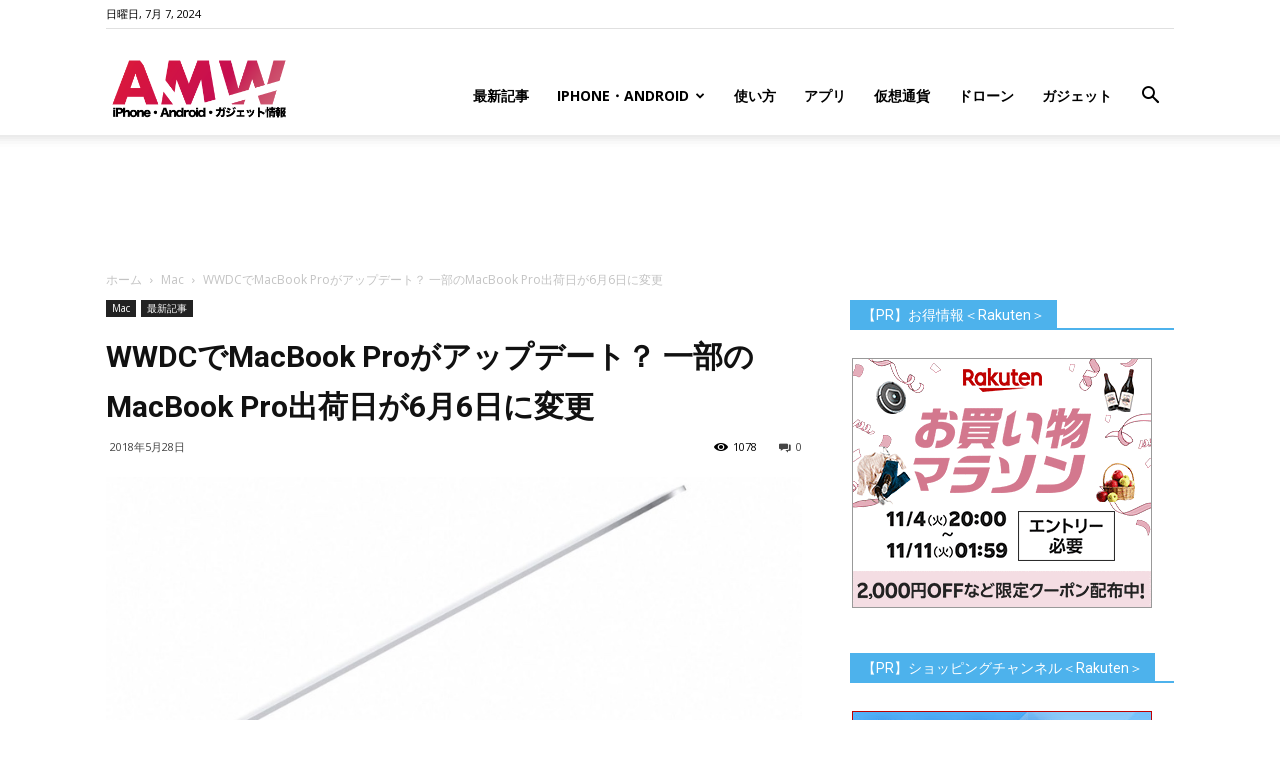

--- FILE ---
content_type: text/html; charset=UTF-8
request_url: https://www.amw.jp/2018/05/28/201805283/
body_size: 28452
content:
<!doctype html >
<!--[if IE 8]>    <html class="ie8" lang="en"> <![endif]-->
<!--[if IE 9]>    <html class="ie9" lang="en"> <![endif]-->
<!--[if gt IE 8]><!--> <html lang="ja"> <!--<![endif]-->
<head>
<title>WWDCでMacBook Proがアップデート？ 一部のMacBook Pro出荷日が6月6日に変更 | Around Mobile World</title>
<meta charset="UTF-8" />
<meta name="viewport" content="width=device-width, initial-scale=1.0">
<link rel="pingback" href="https://www.amw.jp/xmlrpc.php" />
<meta name='robots' content='max-image-preview:large' />
<meta name="keywords" content="投資,米国株,マーケット,Apple,アップル,iPhone,Android,スマフォ" />
<meta property="og:image" content="https://www.amw.jp/wp-content/uploads/2018/05/15274750513505.jpg" /><link rel='dns-prefetch' href='//www.googletagmanager.com' />
<link rel='dns-prefetch' href='//www.youtube.com' />
<link rel='dns-prefetch' href='//fonts.googleapis.com' />
<link rel='dns-prefetch' href='//pagead2.googlesyndication.com' />
<link rel="alternate" type="application/rss+xml" title="Around Mobile World &raquo; フィード" href="https://www.amw.jp/feed/" />
<link rel="alternate" type="application/rss+xml" title="Around Mobile World &raquo; コメントフィード" href="https://www.amw.jp/comments/feed/" />
<link rel="alternate" type="application/rss+xml" title="Around Mobile World &raquo; WWDCでMacBook Proがアップデート？ 一部のMacBook Pro出荷日が6月6日に変更 のコメントのフィード" href="https://www.amw.jp/2018/05/28/201805283/feed/" />
<meta name="description" content="￼Touch BarのないAppleの13インチMacBook Proの出荷日が6月6日になっています。これはWWDC 2018の基調講演の数日後であり、最新モデルが登場する可能性があります。WWDCでMacBook Proがアップデート？Mac Observerによると、13インチMacBook Pro（タッチバー)と15インチMacBookは、出荷日が６月1日になっていますが、Touch BarのないAppleの13インチMacBook Proだけが、出荷日が" /><!-- <link rel='stylesheet' id='wp-block-library-css' href='https://www.amw.jp/wp-includes/css/dist/block-library/style.min.css?ver=6.4.5' type='text/css' media='all' /> -->
<link rel="stylesheet" type="text/css" href="//www.amw.jp/wp-content/cache/wpfc-minified/12u7i9d1/6f7ju.css" media="all"/>
<style id='classic-theme-styles-inline-css' type='text/css'>
/*! This file is auto-generated */
.wp-block-button__link{color:#fff;background-color:#32373c;border-radius:9999px;box-shadow:none;text-decoration:none;padding:calc(.667em + 2px) calc(1.333em + 2px);font-size:1.125em}.wp-block-file__button{background:#32373c;color:#fff;text-decoration:none}
</style>
<style id='global-styles-inline-css' type='text/css'>
body{--wp--preset--color--black: #000000;--wp--preset--color--cyan-bluish-gray: #abb8c3;--wp--preset--color--white: #ffffff;--wp--preset--color--pale-pink: #f78da7;--wp--preset--color--vivid-red: #cf2e2e;--wp--preset--color--luminous-vivid-orange: #ff6900;--wp--preset--color--luminous-vivid-amber: #fcb900;--wp--preset--color--light-green-cyan: #7bdcb5;--wp--preset--color--vivid-green-cyan: #00d084;--wp--preset--color--pale-cyan-blue: #8ed1fc;--wp--preset--color--vivid-cyan-blue: #0693e3;--wp--preset--color--vivid-purple: #9b51e0;--wp--preset--gradient--vivid-cyan-blue-to-vivid-purple: linear-gradient(135deg,rgba(6,147,227,1) 0%,rgb(155,81,224) 100%);--wp--preset--gradient--light-green-cyan-to-vivid-green-cyan: linear-gradient(135deg,rgb(122,220,180) 0%,rgb(0,208,130) 100%);--wp--preset--gradient--luminous-vivid-amber-to-luminous-vivid-orange: linear-gradient(135deg,rgba(252,185,0,1) 0%,rgba(255,105,0,1) 100%);--wp--preset--gradient--luminous-vivid-orange-to-vivid-red: linear-gradient(135deg,rgba(255,105,0,1) 0%,rgb(207,46,46) 100%);--wp--preset--gradient--very-light-gray-to-cyan-bluish-gray: linear-gradient(135deg,rgb(238,238,238) 0%,rgb(169,184,195) 100%);--wp--preset--gradient--cool-to-warm-spectrum: linear-gradient(135deg,rgb(74,234,220) 0%,rgb(151,120,209) 20%,rgb(207,42,186) 40%,rgb(238,44,130) 60%,rgb(251,105,98) 80%,rgb(254,248,76) 100%);--wp--preset--gradient--blush-light-purple: linear-gradient(135deg,rgb(255,206,236) 0%,rgb(152,150,240) 100%);--wp--preset--gradient--blush-bordeaux: linear-gradient(135deg,rgb(254,205,165) 0%,rgb(254,45,45) 50%,rgb(107,0,62) 100%);--wp--preset--gradient--luminous-dusk: linear-gradient(135deg,rgb(255,203,112) 0%,rgb(199,81,192) 50%,rgb(65,88,208) 100%);--wp--preset--gradient--pale-ocean: linear-gradient(135deg,rgb(255,245,203) 0%,rgb(182,227,212) 50%,rgb(51,167,181) 100%);--wp--preset--gradient--electric-grass: linear-gradient(135deg,rgb(202,248,128) 0%,rgb(113,206,126) 100%);--wp--preset--gradient--midnight: linear-gradient(135deg,rgb(2,3,129) 0%,rgb(40,116,252) 100%);--wp--preset--font-size--small: 13px;--wp--preset--font-size--medium: 20px;--wp--preset--font-size--large: 36px;--wp--preset--font-size--x-large: 42px;--wp--preset--spacing--20: 0.44rem;--wp--preset--spacing--30: 0.67rem;--wp--preset--spacing--40: 1rem;--wp--preset--spacing--50: 1.5rem;--wp--preset--spacing--60: 2.25rem;--wp--preset--spacing--70: 3.38rem;--wp--preset--spacing--80: 5.06rem;--wp--preset--shadow--natural: 6px 6px 9px rgba(0, 0, 0, 0.2);--wp--preset--shadow--deep: 12px 12px 50px rgba(0, 0, 0, 0.4);--wp--preset--shadow--sharp: 6px 6px 0px rgba(0, 0, 0, 0.2);--wp--preset--shadow--outlined: 6px 6px 0px -3px rgba(255, 255, 255, 1), 6px 6px rgba(0, 0, 0, 1);--wp--preset--shadow--crisp: 6px 6px 0px rgba(0, 0, 0, 1);}:where(.is-layout-flex){gap: 0.5em;}:where(.is-layout-grid){gap: 0.5em;}body .is-layout-flow > .alignleft{float: left;margin-inline-start: 0;margin-inline-end: 2em;}body .is-layout-flow > .alignright{float: right;margin-inline-start: 2em;margin-inline-end: 0;}body .is-layout-flow > .aligncenter{margin-left: auto !important;margin-right: auto !important;}body .is-layout-constrained > .alignleft{float: left;margin-inline-start: 0;margin-inline-end: 2em;}body .is-layout-constrained > .alignright{float: right;margin-inline-start: 2em;margin-inline-end: 0;}body .is-layout-constrained > .aligncenter{margin-left: auto !important;margin-right: auto !important;}body .is-layout-constrained > :where(:not(.alignleft):not(.alignright):not(.alignfull)){max-width: var(--wp--style--global--content-size);margin-left: auto !important;margin-right: auto !important;}body .is-layout-constrained > .alignwide{max-width: var(--wp--style--global--wide-size);}body .is-layout-flex{display: flex;}body .is-layout-flex{flex-wrap: wrap;align-items: center;}body .is-layout-flex > *{margin: 0;}body .is-layout-grid{display: grid;}body .is-layout-grid > *{margin: 0;}:where(.wp-block-columns.is-layout-flex){gap: 2em;}:where(.wp-block-columns.is-layout-grid){gap: 2em;}:where(.wp-block-post-template.is-layout-flex){gap: 1.25em;}:where(.wp-block-post-template.is-layout-grid){gap: 1.25em;}.has-black-color{color: var(--wp--preset--color--black) !important;}.has-cyan-bluish-gray-color{color: var(--wp--preset--color--cyan-bluish-gray) !important;}.has-white-color{color: var(--wp--preset--color--white) !important;}.has-pale-pink-color{color: var(--wp--preset--color--pale-pink) !important;}.has-vivid-red-color{color: var(--wp--preset--color--vivid-red) !important;}.has-luminous-vivid-orange-color{color: var(--wp--preset--color--luminous-vivid-orange) !important;}.has-luminous-vivid-amber-color{color: var(--wp--preset--color--luminous-vivid-amber) !important;}.has-light-green-cyan-color{color: var(--wp--preset--color--light-green-cyan) !important;}.has-vivid-green-cyan-color{color: var(--wp--preset--color--vivid-green-cyan) !important;}.has-pale-cyan-blue-color{color: var(--wp--preset--color--pale-cyan-blue) !important;}.has-vivid-cyan-blue-color{color: var(--wp--preset--color--vivid-cyan-blue) !important;}.has-vivid-purple-color{color: var(--wp--preset--color--vivid-purple) !important;}.has-black-background-color{background-color: var(--wp--preset--color--black) !important;}.has-cyan-bluish-gray-background-color{background-color: var(--wp--preset--color--cyan-bluish-gray) !important;}.has-white-background-color{background-color: var(--wp--preset--color--white) !important;}.has-pale-pink-background-color{background-color: var(--wp--preset--color--pale-pink) !important;}.has-vivid-red-background-color{background-color: var(--wp--preset--color--vivid-red) !important;}.has-luminous-vivid-orange-background-color{background-color: var(--wp--preset--color--luminous-vivid-orange) !important;}.has-luminous-vivid-amber-background-color{background-color: var(--wp--preset--color--luminous-vivid-amber) !important;}.has-light-green-cyan-background-color{background-color: var(--wp--preset--color--light-green-cyan) !important;}.has-vivid-green-cyan-background-color{background-color: var(--wp--preset--color--vivid-green-cyan) !important;}.has-pale-cyan-blue-background-color{background-color: var(--wp--preset--color--pale-cyan-blue) !important;}.has-vivid-cyan-blue-background-color{background-color: var(--wp--preset--color--vivid-cyan-blue) !important;}.has-vivid-purple-background-color{background-color: var(--wp--preset--color--vivid-purple) !important;}.has-black-border-color{border-color: var(--wp--preset--color--black) !important;}.has-cyan-bluish-gray-border-color{border-color: var(--wp--preset--color--cyan-bluish-gray) !important;}.has-white-border-color{border-color: var(--wp--preset--color--white) !important;}.has-pale-pink-border-color{border-color: var(--wp--preset--color--pale-pink) !important;}.has-vivid-red-border-color{border-color: var(--wp--preset--color--vivid-red) !important;}.has-luminous-vivid-orange-border-color{border-color: var(--wp--preset--color--luminous-vivid-orange) !important;}.has-luminous-vivid-amber-border-color{border-color: var(--wp--preset--color--luminous-vivid-amber) !important;}.has-light-green-cyan-border-color{border-color: var(--wp--preset--color--light-green-cyan) !important;}.has-vivid-green-cyan-border-color{border-color: var(--wp--preset--color--vivid-green-cyan) !important;}.has-pale-cyan-blue-border-color{border-color: var(--wp--preset--color--pale-cyan-blue) !important;}.has-vivid-cyan-blue-border-color{border-color: var(--wp--preset--color--vivid-cyan-blue) !important;}.has-vivid-purple-border-color{border-color: var(--wp--preset--color--vivid-purple) !important;}.has-vivid-cyan-blue-to-vivid-purple-gradient-background{background: var(--wp--preset--gradient--vivid-cyan-blue-to-vivid-purple) !important;}.has-light-green-cyan-to-vivid-green-cyan-gradient-background{background: var(--wp--preset--gradient--light-green-cyan-to-vivid-green-cyan) !important;}.has-luminous-vivid-amber-to-luminous-vivid-orange-gradient-background{background: var(--wp--preset--gradient--luminous-vivid-amber-to-luminous-vivid-orange) !important;}.has-luminous-vivid-orange-to-vivid-red-gradient-background{background: var(--wp--preset--gradient--luminous-vivid-orange-to-vivid-red) !important;}.has-very-light-gray-to-cyan-bluish-gray-gradient-background{background: var(--wp--preset--gradient--very-light-gray-to-cyan-bluish-gray) !important;}.has-cool-to-warm-spectrum-gradient-background{background: var(--wp--preset--gradient--cool-to-warm-spectrum) !important;}.has-blush-light-purple-gradient-background{background: var(--wp--preset--gradient--blush-light-purple) !important;}.has-blush-bordeaux-gradient-background{background: var(--wp--preset--gradient--blush-bordeaux) !important;}.has-luminous-dusk-gradient-background{background: var(--wp--preset--gradient--luminous-dusk) !important;}.has-pale-ocean-gradient-background{background: var(--wp--preset--gradient--pale-ocean) !important;}.has-electric-grass-gradient-background{background: var(--wp--preset--gradient--electric-grass) !important;}.has-midnight-gradient-background{background: var(--wp--preset--gradient--midnight) !important;}.has-small-font-size{font-size: var(--wp--preset--font-size--small) !important;}.has-medium-font-size{font-size: var(--wp--preset--font-size--medium) !important;}.has-large-font-size{font-size: var(--wp--preset--font-size--large) !important;}.has-x-large-font-size{font-size: var(--wp--preset--font-size--x-large) !important;}
.wp-block-navigation a:where(:not(.wp-element-button)){color: inherit;}
:where(.wp-block-post-template.is-layout-flex){gap: 1.25em;}:where(.wp-block-post-template.is-layout-grid){gap: 1.25em;}
:where(.wp-block-columns.is-layout-flex){gap: 2em;}:where(.wp-block-columns.is-layout-grid){gap: 2em;}
.wp-block-pullquote{font-size: 1.5em;line-height: 1.6;}
</style>
<!-- <link rel='stylesheet' id='contact-form-7-css' href='https://www.amw.jp/wp-content/plugins/contact-form-7/includes/css/styles.css?ver=4.7' type='text/css' media='all' /> -->
<!-- <link rel='stylesheet' id='td-plugin-multi-purpose-css' href='https://www.amw.jp/wp-content/plugins/td-multi-purpose/style.css?ver=6.4.5' type='text/css' media='all' /> -->
<!-- <link rel='stylesheet' id='vkExUnit_common_style-css' href='https://www.amw.jp/wp-content/plugins/vk-all-in-one-expansion-unit/css/vkExUnit_style_in_bs.css?ver=5.3.5' type='text/css' media='all' /> -->
<!-- <link rel='stylesheet' id='font-awesome-css' href='https://www.amw.jp/wp-content/plugins/vk-all-in-one-expansion-unit/libraries/font-awesome/css/font-awesome.min.css?ver=4.6.3' type='text/css' media='all' /> -->
<!-- <link rel='stylesheet' id='wpal-css' href='https://www.amw.jp/wp-content/plugins/wp-applink/assets/css/wp-applink.css?ver=0.2.5' type='text/css' media='all' /> -->
<!-- <link rel='stylesheet' id='yyi_rinker_stylesheet-css' href='https://www.amw.jp/wp-content/plugins/yyi-rinker/css/style.css?v=1.1.10&#038;ver=6.4.5' type='text/css' media='all' /> -->
<link rel="stylesheet" type="text/css" href="//www.amw.jp/wp-content/cache/wpfc-minified/ff4qun49/1mh9.css" media="all"/>
<link rel='stylesheet' id='google-fonts-style-css' href='https://fonts.googleapis.com/css?family=Open+Sans%3A300italic%2C400%2C400italic%2C600%2C600italic%2C700%7CRoboto%3A300%2C400%2C400italic%2C500%2C500italic%2C700%2C900&#038;ver=8.6' type='text/css' media='all' />
<!-- <link rel='stylesheet' id='wordpress-popular-posts-css' href='https://www.amw.jp/wp-content/plugins/wordpress-popular-posts/style/wpp.css?ver=3.3.4' type='text/css' media='all' /> -->
<!-- <link rel='stylesheet' id='amazonjs-css' href='https://www.amw.jp/wp-content/plugins/amazonjs/css/amazonjs.css?ver=0.10' type='text/css' media='all' /> -->
<!-- <link rel='stylesheet' id='wp-associate-post-r2-css' href='https://www.amw.jp/wp-content/plugins/wp-associate-post-r2/css/skin-standard.css?ver=4.2' type='text/css' media='all' /> -->
<!-- <link rel='stylesheet' id='__EPYT__style-css' href='https://www.amw.jp/wp-content/plugins/youtube-embed-plus/styles/ytprefs.min.css?ver=6.4.5' type='text/css' media='all' /> -->
<link rel="stylesheet" type="text/css" href="//www.amw.jp/wp-content/cache/wpfc-minified/mk4huufj/6f7ju.css" media="all"/>
<style id='__EPYT__style-inline-css' type='text/css'>
.epyt-gallery-thumb {
width: 33.333%;
}
</style>
<!-- <link rel='stylesheet' id='td-theme-css' href='https://www.amw.jp/wp-content/themes/Newspaper/style.css?ver=8.6' type='text/css' media='all' /> -->
<!-- <link rel='stylesheet' id='dashicons-css' href='https://www.amw.jp/wp-includes/css/dashicons.min.css?ver=6.4.5' type='text/css' media='all' /> -->
<!-- <link rel='stylesheet' id='thickbox-css' href='https://www.amw.jp/wp-includes/js/thickbox/thickbox.css?ver=6.4.5' type='text/css' media='all' /> -->
<!-- <link rel='stylesheet' id='front_end_youtube_style-css' href='https://www.amw.jp/wp-content/plugins/youtube-video-player/fornt_end/styles/baze_styles_youtube.css?ver=6.4.5' type='text/css' media='all' /> -->
<link rel="stylesheet" type="text/css" href="//www.amw.jp/wp-content/cache/wpfc-minified/211lk2zs/6f7ju.css" media="all"/>
<script src='//www.amw.jp/wp-content/cache/wpfc-minified/mn8kxu2e/6f7ju.js' type="text/javascript"></script>
<!-- <script type="text/javascript" src="https://www.amw.jp/wp-includes/js/jquery/jquery.min.js?ver=3.7.1" id="jquery-core-js"></script> -->
<!-- <script type="text/javascript" src="https://www.amw.jp/wp-includes/js/jquery/jquery-migrate.min.js?ver=3.4.1" id="jquery-migrate-js"></script> -->
<!-- Google アナリティクス スニペット (Site Kit が追加) -->
<script type="text/javascript" src="https://www.googletagmanager.com/gtag/js?id=G-7S5RMR1NYQ" id="google_gtagjs-js" async></script>
<script type="text/javascript" id="google_gtagjs-js-after">
/* <![CDATA[ */
window.dataLayer = window.dataLayer || [];function gtag(){dataLayer.push(arguments);}
gtag("js", new Date());
gtag("set", "developer_id.dZTNiMT", true);
gtag("config", "G-7S5RMR1NYQ");
/* ]]> */
</script>
<!-- (ここまで) Google アナリティクス スニペット (Site Kit が追加) -->
<script type="text/javascript" id="__ytprefs__-js-extra">
/* <![CDATA[ */
var _EPYT_ = {"ajaxurl":"https:\/\/www.amw.jp\/wp-admin\/admin-ajax.php","security":"23a983f851","gallery_scrolloffset":"20","eppathtoscripts":"https:\/\/www.amw.jp\/wp-content\/plugins\/youtube-embed-plus\/scripts\/","epresponsiveselector":"[\"iframe.__youtube_prefs_widget__\"]","epdovol":"1","version":"11.7","evselector":"iframe.__youtube_prefs__[src], iframe[src*=\"youtube.com\/embed\/\"], iframe[src*=\"youtube-nocookie.com\/embed\/\"]","stopMobileBuffer":"1"};
/* ]]> */
</script>
<script src='//www.amw.jp/wp-content/cache/wpfc-minified/9a3ha2hx/6f7ju.js' type="text/javascript"></script>
<!-- <script type="text/javascript" src="https://www.amw.jp/wp-content/plugins/youtube-embed-plus/scripts/ytprefs.min.js?ver=6.4.5" id="__ytprefs__-js"></script> -->
<!-- <script type="text/javascript" src="https://www.amw.jp/wp-content/plugins/youtube-video-player/fornt_end/scripts/youtube_embed_front_end.js?ver=6.4.5" id="youtube_front_end_api_js-js"></script> -->
<script type="text/javascript" src="https://www.youtube.com/iframe_api?ver=6.4.5" id="youtube_api_js-js"></script>
<link rel="https://api.w.org/" href="https://www.amw.jp/wp-json/" /><link rel="alternate" type="application/json" href="https://www.amw.jp/wp-json/wp/v2/posts/22237" /><link rel="EditURI" type="application/rsd+xml" title="RSD" href="https://www.amw.jp/xmlrpc.php?rsd" />
<link rel="canonical" href="https://www.amw.jp/2018/05/28/201805283/" />
<link rel='shortlink' href='https://www.amw.jp/?p=22237' />
<link rel="alternate" type="application/json+oembed" href="https://www.amw.jp/wp-json/oembed/1.0/embed?url=https%3A%2F%2Fwww.amw.jp%2F2018%2F05%2F28%2F201805283%2F" />
<link rel="alternate" type="text/xml+oembed" href="https://www.amw.jp/wp-json/oembed/1.0/embed?url=https%3A%2F%2Fwww.amw.jp%2F2018%2F05%2F28%2F201805283%2F&#038;format=xml" />
<meta name="generator" content="Site Kit by Google 1.92.0" /><!-- [ Lightning Common ] -->
<style type="text/css">
.veu_color_txt_key { color:#2e6da4  ; }
.veu_color_bg_key { background-color:#2e6da4  ; }
.veu_color_border_key { border-color:#2e6da4  ; }
a { color:#2e6da4  ; }
a:hover { color:#337ab7  ; }
.btn-default { border-color:#337ab7 ;color:#337ab7 ;}
.btn-default:focus,
.btn-default:hover { border-color:#337ab7 ;background-color: #337ab7 ; }
.btn-primary { background-color:#337ab7 ;border-color:#2e6da4 ; }
.btn-primary:focus,
.btn-primary:hover { background-color:#2e6da4 ;border-color:#337ab7 ; }
</style>
<!-- [ / Lightning Common ] -->
<script type="text/javascript">
window._wp_rp_static_base_url = 'https://wprp.zemanta.com/static/';
window._wp_rp_wp_ajax_url = "https://www.amw.jp/wp-admin/admin-ajax.php";
window._wp_rp_plugin_version = '3.6.3';
window._wp_rp_post_id = '22237';
window._wp_rp_num_rel_posts = '6';
window._wp_rp_thumbnails = true;
window._wp_rp_post_title = 'WWDC%E3%81%A7MacBook+Pro%E3%81%8C%E3%82%A2%E3%83%83%E3%83%97%E3%83%87%E3%83%BC%E3%83%88%EF%BC%9F+%E4%B8%80%E9%83%A8%E3%81%AEMacBook+Pro%E5%87%BA%E8%8D%B7%E6%97%A5%E3%81%8C6%E6%9C%886%E6%97%A5%E3%81%AB%E5%A4%89%E6%9B%B4';
window._wp_rp_post_tags = ['mac', '%E6%9C%80%E6%96%B0%E8%A8%98%E4%BA%8B', 'pro', 'prop', 'macbook'];
window._wp_rp_promoted_content = true;
</script>
<!-- <link rel="stylesheet" href="https://www.amw.jp/wp-content/plugins/wordpress-23-related-posts-plugin/static/themes/vertical-m.css?version=3.6.3" /> -->
<link rel="stylesheet" type="text/css" href="//www.amw.jp/wp-content/cache/wpfc-minified/mmmpsy9g/6f7ju.css" media="all"/>
<meta name="google-site-verification" content="FeInyUxvvbxXRsQdj_Q8HXseW5etSw5pYZbWC1_d5dg" /><meta name="google-site-verification" content="BJttgl61T0620zynY0fOwo2eFrGHY8pBBUJ-MZTj-A4" /><style>
.yyi-rinker-images {
display: flex;
justify-content: center;
align-items: center;
position: relative;
}
div.yyi-rinker-image img.yyi-rinker-main-img.hidden {
display: none;
}
.yyi-rinker-images-arrow {
cursor: pointer;
position: absolute;
top: 50%;
display: block;
margin-top: -11px;
opacity: 0.6;
width: 22px;
}
.yyi-rinker-images-arrow-left{
left: -10px;
}
.yyi-rinker-images-arrow-right{
right: -10px;
}
.yyi-rinker-images-arrow-left.hidden {
display: none;
}
.yyi-rinker-images-arrow-right.hidden {
display: none;
}
div.yyi-rinker-contents.yyi-rinker-design-tate  div.yyi-rinker-box{
flex-direction: column;
}
div.yyi-rinker-contents.yyi-rinker-design-slim div.yyi-rinker-box .yyi-rinker-links {
flex-direction: column;
}
div.yyi-rinker-contents.yyi-rinker-design-slim div.yyi-rinker-info {
width: 100%;
}
div.yyi-rinker-contents.yyi-rinker-design-slim .yyi-rinker-title {
text-align: center;
}
div.yyi-rinker-contents.yyi-rinker-design-slim .yyi-rinker-links {
text-align: center;
}
div.yyi-rinker-contents.yyi-rinker-design-slim .yyi-rinker-image {
margin: auto;
}
div.yyi-rinker-contents.yyi-rinker-design-slim div.yyi-rinker-info ul.yyi-rinker-links li {
align-self: stretch;
}
div.yyi-rinker-contents.yyi-rinker-design-slim div.yyi-rinker-box div.yyi-rinker-info {
padding: 0;
}
div.yyi-rinker-contents.yyi-rinker-design-slim div.yyi-rinker-box {
flex-direction: column;
padding: 14px 5px 0;
}
.yyi-rinker-design-slim div.yyi-rinker-box div.yyi-rinker-info {
text-align: center;
}
.yyi-rinker-design-slim div.price-box span.price {
display: block;
}
div.yyi-rinker-contents.yyi-rinker-design-slim div.yyi-rinker-info div.yyi-rinker-title a{
font-size:16px;
}
div.yyi-rinker-contents.yyi-rinker-design-slim ul.yyi-rinker-links li.amazonkindlelink:before,  div.yyi-rinker-contents.yyi-rinker-design-slim ul.yyi-rinker-links li.amazonlink:before,  div.yyi-rinker-contents.yyi-rinker-design-slim ul.yyi-rinker-links li.rakutenlink:before,  div.yyi-rinker-contents.yyi-rinker-design-slim ul.yyi-rinker-links li.yahoolink:before {
font-size:12px;
}
div.yyi-rinker-contents.yyi-rinker-design-slim ul.yyi-rinker-links li a {
font-size: 13px;
}
.entry-content ul.yyi-rinker-links li {
padding: 0;
}
</style>			<script>
window.tdwGlobal = {"adminUrl":"https:\/\/www.amw.jp\/wp-admin\/","wpRestNonce":"892b7a737a","wpRestUrl":"https:\/\/www.amw.jp\/wp-json\/","permalinkStructure":"\/%year%\/%monthnum%\/%day%\/%postname%\/"};
</script>
<!--[if lt IE 9]><script src="https://html5shim.googlecode.com/svn/trunk/html5.js"></script><![endif]-->
<!-- Google AdSense スニペット (Site Kit が追加) -->
<meta name="google-adsense-platform-account" content="ca-host-pub-2644536267352236">
<meta name="google-adsense-platform-domain" content="sitekit.withgoogle.com">
<!-- (ここまで) Google AdSense スニペット (Site Kit が追加) -->
<!-- WordPress Popular Posts v3.3.4 -->
<script type="text/javascript">
var sampling_active = 0;
var sampling_rate   = 100;
var do_request = false;
if ( !sampling_active ) {
do_request = true;
} else {
var num = Math.floor(Math.random() * sampling_rate) + 1;
do_request = ( 1 === num );
}
if ( do_request ) {
/* Create XMLHttpRequest object and set variables */
var xhr = ( window.XMLHttpRequest )
? new XMLHttpRequest()
: new ActiveXObject( "Microsoft.XMLHTTP" ),
url = 'https://www.amw.jp/wp-admin/admin-ajax.php',
params = 'action=update_views_ajax&token=a1e3e72db8&wpp_id=22237';
/* Set request method and target URL */
xhr.open( "POST", url, true );
/* Set request header */
xhr.setRequestHeader( "Content-type", "application/x-www-form-urlencoded" );
/* Hook into onreadystatechange */
xhr.onreadystatechange = function() {
if ( 4 === xhr.readyState && 200 === xhr.status ) {
if ( window.console && window.console.log ) {
window.console.log( xhr.responseText );
}
}
};
/* Send request */
xhr.send( params );
}
</script>
<!-- End WordPress Popular Posts v3.3.4 -->
<link rel="amphtml" href="https://www.amw.jp/2018/05/28/201805283/amp/" />
<!-- Google AdSense スニペット (Site Kit が追加) -->
<script type="text/javascript" async="async" src="https://pagead2.googlesyndication.com/pagead/js/adsbygoogle.js?client=ca-pub-6125070771691811&amp;host=ca-host-pub-2644536267352236" crossorigin="anonymous"></script>
<!-- (ここまで) Google AdSense スニペット (Site Kit が追加) -->
<!-- Google タグ マネージャー スニペット (Site Kit が追加) -->
<script type="text/javascript">
/* <![CDATA[ */
( function( w, d, s, l, i ) {
w[l] = w[l] || [];
w[l].push( {'gtm.start': new Date().getTime(), event: 'gtm.js'} );
var f = d.getElementsByTagName( s )[0],
j = d.createElement( s ), dl = l != 'dataLayer' ? '&l=' + l : '';
j.async = true;
j.src = 'https://www.googletagmanager.com/gtm.js?id=' + i + dl;
f.parentNode.insertBefore( j, f );
} )( window, document, 'script', 'dataLayer', 'GTM-P85P7ZTT' );
/* ]]> */
</script>
<!-- (ここまで) Google タグ マネージャー スニペット (Site Kit が追加) -->
<!-- JS generated by theme -->
<script>
var tdBlocksArray = []; //here we store all the items for the current page
//td_block class - each ajax block uses a object of this class for requests
function tdBlock() {
this.id = '';
this.block_type = 1; //block type id (1-234 etc)
this.atts = '';
this.td_column_number = '';
this.td_current_page = 1; //
this.post_count = 0; //from wp
this.found_posts = 0; //from wp
this.max_num_pages = 0; //from wp
this.td_filter_value = ''; //current live filter value
this.is_ajax_running = false;
this.td_user_action = ''; // load more or infinite loader (used by the animation)
this.header_color = '';
this.ajax_pagination_infinite_stop = ''; //show load more at page x
}
// td_js_generator - mini detector
(function(){
var htmlTag = document.getElementsByTagName("html")[0];
if ( navigator.userAgent.indexOf("MSIE 10.0") > -1 ) {
htmlTag.className += ' ie10';
}
if ( !!navigator.userAgent.match(/Trident.*rv\:11\./) ) {
htmlTag.className += ' ie11';
}
if ( navigator.userAgent.indexOf("Edge") > -1 ) {
htmlTag.className += ' ieEdge';
}
if ( /(iPad|iPhone|iPod)/g.test(navigator.userAgent) ) {
htmlTag.className += ' td-md-is-ios';
}
var user_agent = navigator.userAgent.toLowerCase();
if ( user_agent.indexOf("android") > -1 ) {
htmlTag.className += ' td-md-is-android';
}
if ( -1 !== navigator.userAgent.indexOf('Mac OS X')  ) {
htmlTag.className += ' td-md-is-os-x';
}
if ( /chrom(e|ium)/.test(navigator.userAgent.toLowerCase()) ) {
htmlTag.className += ' td-md-is-chrome';
}
if ( -1 !== navigator.userAgent.indexOf('Firefox') ) {
htmlTag.className += ' td-md-is-firefox';
}
if ( -1 !== navigator.userAgent.indexOf('Safari') && -1 === navigator.userAgent.indexOf('Chrome') ) {
htmlTag.className += ' td-md-is-safari';
}
if( -1 !== navigator.userAgent.indexOf('IEMobile') ){
htmlTag.className += ' td-md-is-iemobile';
}
})();
var tdLocalCache = {};
( function () {
"use strict";
tdLocalCache = {
data: {},
remove: function (resource_id) {
delete tdLocalCache.data[resource_id];
},
exist: function (resource_id) {
return tdLocalCache.data.hasOwnProperty(resource_id) && tdLocalCache.data[resource_id] !== null;
},
get: function (resource_id) {
return tdLocalCache.data[resource_id];
},
set: function (resource_id, cachedData) {
tdLocalCache.remove(resource_id);
tdLocalCache.data[resource_id] = cachedData;
}
};
})();
var td_viewport_interval_list=[{"limitBottom":767,"sidebarWidth":228},{"limitBottom":1018,"sidebarWidth":300},{"limitBottom":1140,"sidebarWidth":324}];
var td_animation_stack_effect="type0";
var tds_animation_stack=true;
var td_animation_stack_specific_selectors=".entry-thumb, img";
var td_animation_stack_general_selectors=".td-animation-stack img, .td-animation-stack .entry-thumb, .post img";
var td_ajax_url="https:\/\/www.amw.jp\/wp-admin\/admin-ajax.php?td_theme_name=Newspaper&v=8.6";
var td_get_template_directory_uri="https:\/\/www.amw.jp\/wp-content\/themes\/Newspaper";
var tds_snap_menu="snap";
var tds_logo_on_sticky="show_header_logo";
var tds_header_style="7";
var td_please_wait="\u304a\u5f85\u3061\u304f\u3060\u3055\u3044";
var td_email_user_pass_incorrect="\u30e6\u30fc\u30b6\u30fc\u304b\u30d1\u30b9\u30ef\u30fc\u30c9\u304c\u9593\u9055\u3063\u3066\u307e\u3059\uff01";
var td_email_user_incorrect="E\u30e1\u30fc\u30eb\u304b\u30e6\u30fc\u30b6\u540d\u304c\u9593\u9055\u3063\u3066\u307e\u3059\uff01";
var td_email_incorrect="E\u30e1\u30fc\u30eb\u304c\u9593\u9055\u3063\u3066\u307e\u3059\uff01";
var tds_more_articles_on_post_enable="";
var tds_more_articles_on_post_time_to_wait="";
var tds_more_articles_on_post_pages_distance_from_top=0;
var tds_theme_color_site_wide="#4db2ec";
var tds_smart_sidebar="";
var tdThemeName="Newspaper";
var td_magnific_popup_translation_tPrev="\u524d\uff08\u5de6\u30a2\u30ed\u30fc\u3000\u30ad\u30fc\uff09";
var td_magnific_popup_translation_tNext="\u6b21\uff08\u53f3\u30a2\u30ed\u30fc\u3000\u30ad\u30fc\uff09";
var td_magnific_popup_translation_tCounter="\uff05curr%\u306e\uff05total\uff05";
var td_magnific_popup_translation_ajax_tError="\uff05url%\u306e\u30b3\u30f3\u30c6\u30f3\u30c4\u306f\u30ed\u30fc\u30c9\u3067\u304d\u307e\u305b\u3093\u3067\u3057\u305f\u3002";
var td_magnific_popup_translation_image_tError="#\uff05curr%\u304b\u3089\u306e\u753b\u50cf\u306f\u30ed\u30fc\u30c9\u3067\u304d\u307e\u305b\u3093\u3067\u3057\u305f\u3002";
var tdDateNamesI18n={"month_names":["1\u6708","2\u6708","3\u6708","4\u6708","5\u6708","6\u6708","7\u6708","8\u6708","9\u6708","10\u6708","11\u6708","12\u6708"],"month_names_short":["1\u6708","2\u6708","3\u6708","4\u6708","5\u6708","6\u6708","7\u6708","8\u6708","9\u6708","10\u6708","11\u6708","12\u6708"],"day_names":["\u65e5\u66dc\u65e5","\u6708\u66dc\u65e5","\u706b\u66dc\u65e5","\u6c34\u66dc\u65e5","\u6728\u66dc\u65e5","\u91d1\u66dc\u65e5","\u571f\u66dc\u65e5"],"day_names_short":["\u65e5","\u6708","\u706b","\u6c34","\u6728","\u91d1","\u571f"]};
var td_ad_background_click_link="";
var td_ad_background_click_target="";
</script>
<style type="text/css" id="syntaxhighlighteranchor"></style>
<!-- Header style compiled by theme -->
<style>
.td-post-template-default .td-post-header .entry-title {
font-size:30px;
font-weight:bold;
}
.td-post-content p,
.td-post-content {
font-size:16px;
}
.td-post-content h1 {
font-size:22px;
font-weight:bold;
}
.td-post-content h3 {
font-size:20px;
font-weight:bold;
}
</style>
<script type="application/ld+json">
{
"@context": "http://schema.org",
"@type": "BreadcrumbList",
"itemListElement": [{
"@type": "ListItem",
"position": 1,
"item": {
"@type": "WebSite",
"@id": "https://www.amw.jp/",
"name": "ホーム"                                               
}
},{
"@type": "ListItem",
"position": 2,
"item": {
"@type": "WebPage",
"@id": "https://www.amw.jp/category/mac/",
"name": "Mac"
}
},{
"@type": "ListItem",
"position": 3,
"item": {
"@type": "WebPage",
"@id": "https://www.amw.jp/2018/05/28/201805283/",
"name": "WWDCでMacBook Proがアップデート？ 一部のMacBook Pro出荷日が6月6日に変更"                                
}
}    ]
}
</script><link rel="icon" href="https://www.amw.jp/wp-content/uploads/2017/05/cropped-iTunesArtwork@2x-32x32.png" sizes="32x32" />
<link rel="icon" href="https://www.amw.jp/wp-content/uploads/2017/05/cropped-iTunesArtwork@2x-192x192.png" sizes="192x192" />
<link rel="apple-touch-icon" href="https://www.amw.jp/wp-content/uploads/2017/05/cropped-iTunesArtwork@2x-180x180.png" />
<meta name="msapplication-TileImage" content="https://www.amw.jp/wp-content/uploads/2017/05/cropped-iTunesArtwork@2x-270x270.png" />
<style type="text/css" id="wp-custom-css">
/*=================================================================================
カエレバ・ヨメレバ・トマレバ
=================================================================================*/
.cstmreba {
width:98%;
height:auto;
margin:36px auto;
font-family:'Lucida Grande','Hiragino Kaku Gothic ProN',Helvetica, Meiryo, sans-serif;
line-height: 1.5;
word-wrap: break-word;
box-sizing: border-box;
display: block;
}
/* WordPressで自動挿入されるPタグの余白を対処 */
.cstmreba p {
margin: 0;
padding: 0;
}
.cstmreba a {
transition: 0.8s ;
color:#285EFF; /* テキストリンクカラー */
}
.cstmreba a:hover {
color:#FFCA28; /* テキストリンクカラー(マウスオーバー時) */
}
.cstmreba .booklink-box,
.cstmreba .kaerebalink-box,
.cstmreba .tomarebalink-box {
width: 100%;
background-color: #fafafa; /* 全体の背景カラー */
overflow: hidden;
border-radius: 0px;
box-sizing: border-box;
padding: 12px 8px;
box-shadow: 0px 2px 5px 0 rgba(0,0,0,.26);
}
/* サムネイル画像ボックス */
.cstmreba .booklink-image,
.cstmreba .kaerebalink-image,
.cstmreba .tomarebalink-image {
width:150px;
float:left;
margin:0 14px 0 0;
text-align: center;
background: #fff;
}
.cstmreba .booklink-image a,
.cstmreba .kaerebalink-image a,
.cstmreba .tomarebalink-image a {
width:100%;
display:block;
}
.cstmreba .booklink-image a img,
.cstmreba .kaerebalink-image a img,
.cstmreba .tomarebalink-image a img {
margin:0 ;
padding: 0;
text-align:center;
background: #fff;
}
.cstmreba .booklink-info,.cstmreba .kaerebalink-info,.cstmreba .tomarebalink-info {
overflow:hidden;
line-height:170%;
color: #333;
}
/* infoボックス内リンク下線非表示 */
.cstmreba .booklink-info a,
.cstmreba .kaerebalink-info a,
.cstmreba .tomarebalink-info a {
text-decoration: none;
}
/* 作品・商品・ホテル名 リンク */
.cstmreba .booklink-name>a,
.cstmreba .kaerebalink-name>a,
.cstmreba .tomarebalink-name>a {
border-bottom: 1px solid ;
font-size:16px;
}
/* powered by */
.cstmreba .booklink-powered-date,
.cstmreba .kaerebalink-powered-date,
.cstmreba .tomarebalink-powered-date {
font-size:10px;
line-height:150%;
}
.cstmreba .booklink-powered-date a,
.cstmreba .kaerebalink-powered-date a,
.cstmreba .tomarebalink-powered-date a {
color:#333;
border-bottom: none ;
}
.cstmreba .booklink-powered-date a:hover,
.cstmreba .kaerebalink-powered-date a:hover,
.cstmreba .tomarebalink-powered-date a:hover {
color:#333;
border-bottom: 1px solid #333 ;
}
/* 著者・住所 */
.cstmreba .booklink-detail,.cstmreba .kaerebalink-detail,.cstmreba .tomarebalink-address {
font-size:12px;
}
.cstmreba .kaerebalink-link1 div img,.cstmreba .booklink-link2 div img,.cstmreba .tomarebalink-link1 div img {
display:none !important;
}
.cstmreba .kaerebalink-link1, .cstmreba .booklink-link2,.cstmreba .tomarebalink-link1 {
display: inline-block;
width: 100%;
margin-top: 5px;
}
.cstmreba .booklink-link2>div,
.cstmreba .kaerebalink-link1>div,
.cstmreba .tomarebalink-link1>div {
float:left;
width:24%;
min-width:128px;
margin:0.5%;
}
/***** ボタンデザインここから ******/
.cstmreba .booklink-link2 a,
.cstmreba .kaerebalink-link1 a,
.cstmreba .tomarebalink-link1 a {
width: 100%;
display: inline-block;
text-align: center;
box-sizing: border-box;
margin: 1px 0;
padding:3% 0.5%;
border-radius: 8px;
font-size: 13px;
font-weight: bold;
line-height: 180%;
color: #fff;
box-shadow: 0px 2px 4px 0 rgba(0,0,0,.26);
}
/* トマレバ */
.cstmreba .tomarebalink-link1 .shoplinkrakuten a {background: #76ae25; border: 2px solid #76ae25; }/* 楽天トラベル */
.cstmreba .tomarebalink-link1 .shoplinkjalan a { background: #ff7a15; border: 2px solid #ff7a15;}/* じゃらん */
.cstmreba .tomarebalink-link1 .shoplinkjtb a { background: #c81528; border: 2px solid #c81528;}/* JTB */
.cstmreba .tomarebalink-link1 .shoplinkknt a { background: #0b499d; border: 2px solid #0b499d;}/* KNT */
.cstmreba .tomarebalink-link1 .shoplinkikyu a { background: #bf9500; border: 2px solid #bf9500;}/* 一休 */
.cstmreba .tomarebalink-link1 .shoplinkrurubu a { background: #000066; border: 2px solid #000066;}/* るるぶ */
.cstmreba .tomarebalink-link1 .shoplinkyahoo a { background: #ff0033; border: 2px solid #ff0033;}/* Yahoo!トラベル */
.cstmreba .tomarebalink-link1 .shoplinkhis a { background: #004bb0; border: 2px solid #004bb0;}/*** HIS ***/
/* カエレバ */
.cstmreba .kaerebalink-link1 .shoplinkyahoo a {background:#ff0033; border:2px solid #ff0033; letter-spacing:normal;} /* Yahoo!ショッピング */
.cstmreba .kaerebalink-link1 .shoplinkbellemaison a { background:#84be24 ; border: 2px solid #84be24;}	/* ベルメゾン */
.cstmreba .kaerebalink-link1 .shoplinkcecile a { background:#8d124b; border: 2px solid #8d124b;} /* セシール */
.cstmreba .kaerebalink-link1 .shoplinkwowma a { background:#ea5404; border: 2px solid #ea5404;} /* Wowma */
.cstmreba .kaerebalink-link1 .shoplinkkakakucom a {background:#314995; border: 2px solid #314995;} /* 価格コム */
/* ヨメレバ */
.cstmreba .booklink-link2 .shoplinkkindle a { background:#007dcd; border: 2px solid #007dcd;} /* Kindle */
.cstmreba .booklink-link2 .shoplinkrakukobo a { background:#bf0000; border: 2px solid #bf0000;} /* 楽天kobo */
.cstmreba .booklink-link2  .shoplinkbk1 a { background:#0085cd; border: 2px solid #0085cd;} /* honto */
.cstmreba .booklink-link2 .shoplinkehon a { background:#2a2c6d; border: 2px solid #2a2c6d;} /* ehon */
.cstmreba .booklink-link2 .shoplinkkino a { background:#003e92; border: 2px solid #003e92;} /* 紀伊國屋書店 */
.cstmreba .booklink-link2 .shoplinkebj a { background:#f8485e; border: 2px solid #f8485e;} /* ebookjapan */
.cstmreba .booklink-link2 .shoplinktoshokan a { background:#333333; border: 2px solid #333333;} /* 図書館 */
/* カエレバ・ヨメレバ共通 */
.cstmreba .kaerebalink-link1 .shoplinkamazon a,
.cstmreba .booklink-link2 .shoplinkamazon a {
background:#FF9901;
border: 2px solid #ff9901;
} /* Amazon */
.cstmreba .kaerebalink-link1 .shoplinkrakuten a,
.cstmreba .booklink-link2 .shoplinkrakuten a {
background: #bf0000;
border: 2px solid #bf0000;
} /* 楽天 */
.cstmreba .kaerebalink-link1 .shoplinkseven a,
.cstmreba .booklink-link2 .shoplinkseven a {
background:#225496;
border: 2px solid #225496;
} /* 7net */
/****** ボタンカラー ここまで *****/
/***** ボタンデザイン　マウスオーバー時ここから *****/
.cstmreba .booklink-link2 a:hover,
.cstmreba .kaerebalink-link1 a:hover,
.cstmreba .tomarebalink-link1 a:hover {
background: #fff;
}
/* トマレバ */
.cstmreba .tomarebalink-link1 .shoplinkrakuten a:hover { color: #76ae25; }/* 楽天トラベル */
.cstmreba .tomarebalink-link1 .shoplinkjalan a:hover { color: #ff7a15; }/* じゃらん */
.cstmreba .tomarebalink-link1 .shoplinkjtb a:hover { color: #c81528; }/* JTB */
.cstmreba .tomarebalink-link1 .shoplinkknt a:hover { color: #0b499d; }/* KNT */
.cstmreba .tomarebalink-link1 .shoplinkikyu a:hover { color: #bf9500; }/* 一休 */
.cstmreba .tomarebalink-link1 .shoplinkrurubu a:hover { color: #000066; }/* るるぶ */
.cstmreba .tomarebalink-link1 .shoplinkyahoo a:hover { color: #ff0033; }/* Yahoo!トラベル */
.cstmreba .tomarebalink-link1 .shoplinkhis a:hover { color: #004bb0; }/*** HIS ***/
/* カエレバ */
.cstmreba .kaerebalink-link1 .shoplinkyahoo a:hover {color:#ff0033;} /* Yahoo!ショッピング */
.cstmreba .kaerebalink-link1 .shoplinkbellemaison a:hover { color:#84be24 ; }	/* ベルメゾン */
.cstmreba .kaerebalink-link1 .shoplinkcecile a:hover { color:#8d124b; } /* セシール */
.cstmreba .kaerebalink-link1 .shoplinkwowma a:hover { color:#ea5404; } /* Wowma */
.cstmreba .kaerebalink-link1 .shoplinkkakakucom a:hover {color:#314995;} /* 価格コム */
/* ヨメレバ */
.cstmreba .booklink-link2 .shoplinkkindle a:hover { color:#007dcd;} /* Kindle */
.cstmreba .booklink-link2 .shoplinkrakukobo a:hover { color:#bf0000; } /* 楽天kobo */
.cstmreba .booklink-link2 .shoplinkbk1 a:hover { color:#0085cd; } /* honto */
.cstmreba .booklink-link2 .shoplinkehon a:hover { color:#2a2c6d; } /* ehon */
.cstmreba .booklink-link2 .shoplinkkino a:hover { color:#003e92; } /* 紀伊國屋書店 */
.cstmreba .booklink-link2 .shoplinkebj a:hover { color:#f8485e; } /* ebookjapan */
.cstmreba .booklink-link2 .shoplinktoshokan a:hover { color:#333333; } /* 図書館 */
/* カエレバ・ヨメレバ共通 */
.cstmreba .kaerebalink-link1 .shoplinkamazon a:hover,
.cstmreba .booklink-link2 .shoplinkamazon a:hover {
color:#FF9901; } /* Amazon */
.cstmreba .kaerebalink-link1 .shoplinkrakuten a:hover,
.cstmreba .booklink-link2 .shoplinkrakuten a:hover {
color: #bf0000; } /* 楽天 */
.cstmreba .kaerebalink-link1 .shoplinkseven a:hover,
.cstmreba .booklink-link2 .shoplinkseven a:hover {
color:#225496;} /* 7net */
/***** ボタンデザイン　マウスオーバー時ここまで *****/
.cstmreba .booklink-footer {
clear:both;
}
/*****  解像度768px以下のスタイル *****/
@media screen and (max-width:768px){
.cstmreba .booklink-image,
.cstmreba .kaerebalink-image,
.cstmreba .tomarebalink-image {
width:100%;
float:none;
}
.cstmreba .booklink-link2>div,
.cstmreba .kaerebalink-link1>div,
.cstmreba .tomarebalink-link1>div {
width: 32.33%;
margin: 0.5%;
}
.cstmreba .booklink-info,
.cstmreba .kaerebalink-info,
.cstmreba .tomarebalink-info {
text-align:center;
padding-bottom: 1px;
}
}
/*****  解像度480px以下のスタイル *****/
@media screen and (max-width:480px){
.cstmreba .booklink-link2>div,
.cstmreba .kaerebalink-link1>div,
.cstmreba .tomarebalink-link1>div {
width: 49%;
margin: 0.5%;
}
}
</style>
<!-- Button style compiled by theme -->
<style>
</style>
<style id="tdw-css-placeholder"></style><meta data-pso-pv="1.2.1" data-pso-pt="singlePost" data-pso-th="a307382e608be05388b9535ae39521c3"><script pagespeed_no_defer="" data-pso-version="20170502_060509">window.dynamicgoogletags={config:[]};dynamicgoogletags.config=["ca-pub-6125070771691811",null,[],null,null,null,null,null,null,null,null,null,0.001,"http://www.amw.jp"];(function(){var h=this,l=function(a){var b=typeof a;if("object"==b)if(a){if(a instanceof Array)return"array";if(a instanceof Object)return b;var c=Object.prototype.toString.call(a);if("[object Window]"==c)return"object";if("[object Array]"==c||"number"==typeof a.length&&"undefined"!=typeof a.splice&&"undefined"!=typeof a.propertyIsEnumerable&&!a.propertyIsEnumerable("splice"))return"array";if("[object Function]"==c||"undefined"!=typeof a.call&&"undefined"!=typeof a.propertyIsEnumerable&&!a.propertyIsEnumerable("call"))return"function"}else return"null";
else if("function"==b&&"undefined"==typeof a.call)return"object";return b};var m=document,aa=window;var p=String.prototype.trim?function(a){return a.trim()}:function(a){return a.replace(/^[\s\xa0]+|[\s\xa0]+$/g,"")},q=function(a,b){return a<b?-1:a>b?1:0};var ba=Array.prototype.forEach?function(a,b,c){Array.prototype.forEach.call(a,b,c)}:function(a,b,c){for(var d=a.length,f="string"==typeof a?a.split(""):a,e=0;e<d;e++)e in f&&b.call(c,f[e],e,a)};var r;a:{var t=h.navigator;if(t){var u=t.userAgent;if(u){r=u;break a}}r=""};var v=function(a){v[" "](a);return a};v[" "]=function(){};var da=function(a,b){var c=ca;Object.prototype.hasOwnProperty.call(c,a)||(c[a]=b(a))};var ea=-1!=r.indexOf("Opera"),w=-1!=r.indexOf("Trident")||-1!=r.indexOf("MSIE"),fa=-1!=r.indexOf("Edge"),x=-1!=r.indexOf("Gecko")&&!(-1!=r.toLowerCase().indexOf("webkit")&&-1==r.indexOf("Edge"))&&!(-1!=r.indexOf("Trident")||-1!=r.indexOf("MSIE"))&&-1==r.indexOf("Edge"),ga=-1!=r.toLowerCase().indexOf("webkit")&&-1==r.indexOf("Edge"),y=function(){var a=h.document;return a?a.documentMode:void 0},z;
a:{var A="",B=function(){var a=r;if(x)return/rv\:([^\);]+)(\)|;)/.exec(a);if(fa)return/Edge\/([\d\.]+)/.exec(a);if(w)return/\b(?:MSIE|rv)[: ]([^\);]+)(\)|;)/.exec(a);if(ga)return/WebKit\/(\S+)/.exec(a);if(ea)return/(?:Version)[ \/]?(\S+)/.exec(a)}();B&&(A=B?B[1]:"");if(w){var C=y();if(null!=C&&C>parseFloat(A)){z=String(C);break a}}z=A}
var D=z,ca={},E=function(a){da(a,function(){for(var b=0,c=p(String(D)).split("."),d=p(String(a)).split("."),f=Math.max(c.length,d.length),e=0;0==b&&e<f;e++){var g=c[e]||"",k=d[e]||"";do{g=/(\d*)(\D*)(.*)/.exec(g)||["","","",""];k=/(\d*)(\D*)(.*)/.exec(k)||["","","",""];if(0==g[0].length&&0==k[0].length)break;b=q(0==g[1].length?0:parseInt(g[1],10),0==k[1].length?0:parseInt(k[1],10))||q(0==g[2].length,0==k[2].length)||q(g[2],k[2]);g=g[3];k=k[3]}while(0==b)}return 0<=b})},F;var G=h.document;
F=G&&w?y()||("CSS1Compat"==G.compatMode?parseInt(D,10):5):void 0;var I;if(!(I=!x&&!w)){var J;if(J=w)J=9<=Number(F);I=J}I||x&&E("1.9.1");w&&E("9");var L=function(){var a=K;try{var b;if(b=!!a&&null!=a.location.href)a:{try{v(a.foo);b=!0;break a}catch(c){}b=!1}return b}catch(c){return!1}},M=function(a,b){for(var c in a)Object.prototype.hasOwnProperty.call(a,c)&&b.call(void 0,a[c],c,a)};var ha=function(){var a=!1;try{var b=Object.defineProperty({},"passive",{get:function(){a=!0}});h.addEventListener("test",null,b)}catch(c){}return a}();var ia=function(a){h.google_image_requests||(h.google_image_requests=[]);var b=h.document.createElement("img");b.src=a;h.google_image_requests.push(b)};var N=!!window.google_async_iframe_id,K=N&&window.parent||window;var O=function(a,b,c,d,f){this.u=c||4E3;this.b=a||"&";this.B=b||",$";this.g=void 0!==d?d:"trn";this.K=f||null;this.A=!1;this.i={};this.G=0;this.c=[]},ja=function(a,b,c,d,f){var e=[];M(a,function(a,k){(a=P(a,b,c,d,f))&&e.push(k+"="+a)});return e.join(b)},P=function(a,b,c,d,f){if(null==a)return"";b=b||"&";c=c||",$";"string"==typeof c&&(c=c.split(""));if(a instanceof Array){if(d=d||0,d<c.length){for(var e=[],g=0;g<a.length;g++)e.push(P(a[g],b,c,d+1,f));return e.join(c[d])}}else if("object"==typeof a)return f=
f||0,2>f?encodeURIComponent(ja(a,b,c,d,f+1)):"...";return encodeURIComponent(String(a))},la=function(a,b,c,d){b=b+"//"+c+d;var f=ka(a)-d.length-0;if(0>f)return"";a.c.sort(function(a,b){return a-b});d=null;c="";for(var e=0;e<a.c.length;e++)for(var g=a.c[e],k=a.i[g],H=0;H<k.length;H++){if(!f){d=null==d?g:d;break}var n=ja(k[H],a.b,a.B);if(n){n=c+n;if(f>=n.length){f-=n.length;b+=n;c=a.b;break}else a.A&&(c=f,n[c-1]==a.b&&--c,b+=n.substr(0,c),c=a.b,f=0);d=null==d?g:d}}e="";a.g&&null!=d&&(e=c+a.g+"="+(a.K||
d));return b+e+""},ka=function(a){if(!a.g)return a.u;var b=1,c;for(c in a.i)b=c.length>b?c.length:b;return a.u-a.g.length-b-a.b.length-1};var na=function(a,b){var c=ma;if(c.J<(b||c.D))try{if(a instanceof O)var d=a;else d=new O,M(a,function(a,b){var c=d,e=c.G++,f={};f[b]=a;a=[f];c.c.push(e);c.i[e]=a});var f=la(d,c.I,c.F,c.H+"pso_unknown&");f&&ia(f)}catch(e){}};var Q=function(a,b){this.events=[];this.l=b||h;var c=null;b&&(b.google_js_reporting_queue=b.google_js_reporting_queue||[],this.events=b.google_js_reporting_queue,c=b.google_measure_js_timing);this.s=null!=c?c:Math.random()<a;a:{try{var d=(this.l||h).top.location.hash;if(d){var f=d.match(/\bdeid=([\d,]+)/);var e=f&&f[1]||"";break a}}catch(g){}e=""}a=e;b=this.l.performance;this.v=!!(b&&b.mark&&b.clearMarks&&a.indexOf&&0<a.indexOf("1337"))};
Q.prototype.disable=function(){this.v&&ba(this.events,this.C,this);this.events.length=0;this.s=!1};Q.prototype.C=function(a){if(a&&this.v){var b=this.l.performance;b.clearMarks("goog_"+a.uniqueId+"_start");b.clearMarks("goog_"+a.uniqueId+"_end")}};var ma,R;if(N&&!L()){var S="."+m.domain;try{for(;2<S.split(".").length&&!L();)m.domain=S=S.substr(S.indexOf(".")+1),K=window.parent}catch(a){}L()||(K=window)}R=K;var T=new Q(1,R);ma=new function(){this.I="http:"===aa.location.protocol?"http:":"https:";this.F="pagead2.googlesyndication.com";this.H="/pagead/gen_204?id=";this.D=.01;this.J=Math.random()};
if("complete"==R.document.readyState)R.google_measure_js_timing||T.disable();else if(T.s){var oa=function(){R.google_measure_js_timing||T.disable()};R.addEventListener?R.addEventListener("load",oa,ha?void 0:!1):R.attachEvent&&R.attachEvent("onload",oa)};var pa=function(){this.document=document},U=function(a,b,c){a=a.document.getElementsByTagName(b);for(b=0;b<a.length;++b)if(a[b].hasAttribute(c))return a[b].getAttribute(c);return null};var qa=function(){var a=window;return a.dynamicgoogletags=a.dynamicgoogletags||{}};var V=function(){},ra="function"==typeof Uint8Array,W=[],sa=function(a,b){if(b<a.m){b+=a.j;var c=a.a[b];return c===W?a.a[b]=[]:c}c=a.f[b];return c===W?a.f[b]=[]:c},X=function(a){if(a.o)for(var b in a.o){var c=a.o[b];if("array"==l(c))for(var d=0;d<c.length;d++)c[d]&&X(c[d]);else c&&X(c)}};V.prototype.toString=function(){X(this);return this.a.toString()};var Y=function(a){var b=a;a=ta;this.o=null;b||(b=[]);this.j=-1;this.a=b;a:{if(this.a.length){var b=this.a.length-1,c=this.a[b];if(c&&"object"==typeof c&&"array"!=l(c)&&!(ra&&c instanceof Uint8Array)){this.m=b-this.j;this.f=c;break a}}this.m=Number.MAX_VALUE}if(a)for(b=0;b<a.length;b++)c=a[b],c<this.m?(c+=this.j,this.a[c]=this.a[c]||W):this.f[c]=this.f[c]||W};
(function(){function a(){}a.prototype=V.prototype;Y.M=V.prototype;Y.prototype=new a;Y.L=function(a,c,d){for(var b=Array(arguments.length-2),e=2;e<arguments.length;e++)b[e-2]=arguments[e];return V.prototype[c].apply(a,b)}})();var ta=[3];var ua=function(){var a=qa().config;if(a){var b=new pa,a=new Y(a);var c=sa(a,13);if(c=null==c?c:+c){var d={};d.wpc=sa(a,1);d.sv=U(b,"script","data-pso-version");d.tn=U(b,"meta","data-pso-pt");d.th=U(b,"meta","data-pso-th");d.w=0<window.innerWidth?window.innerWidth:null;d.h=0<window.innerHeight?window.innerHeight:null;na(d,c)}}qa().loaded=!0};var Z=window;Z.addEventListener?Z.addEventListener("load",ua,!1):Z.attachEvent&&Z.attachEvent("onload",ua);})();
</script>	<script async src="//pagead2.googlesyndication.com/pagead/js/adsbygoogle.js"></script>
<script>
(adsbygoogle = window.adsbygoogle || []).push({
google_ad_client: "ca-pub-6125070771691811",
enable_page_level_ads: true
});
</script>
</head>
<body class="post-template-default single single-post postid-22237 single-format-standard 201805283 global-block-template-1 td-animation-stack-type0 td-full-layout" itemscope="itemscope" itemtype="https://schema.org/WebPage">
<script async src="//pagead2.googlesyndication.com/pagead/js/adsbygoogle.js"></script>
<div class="td-scroll-up"><i class="td-icon-menu-up"></i></div>
<div class="td-menu-background"></div>
<div id="td-mobile-nav">
<div class="td-mobile-container">
<!-- mobile menu top section -->
<div class="td-menu-socials-wrap">
<!-- socials -->
<div class="td-menu-socials">
</div>
<!-- close button -->
<div class="td-mobile-close">
<a href="#"><i class="td-icon-close-mobile"></i></a>
</div>
</div>
<!-- login section -->
<!-- menu section -->
<div class="td-mobile-content">
<div class="menu-menu-1-container"><ul id="menu-menu-1" class="td-mobile-main-menu"><li id="menu-item-5277" class="menu-item menu-item-type-taxonomy menu-item-object-category current-post-ancestor current-menu-parent current-post-parent menu-item-first menu-item-5277"><a href="https://www.amw.jp/category/%e6%9c%80%e6%96%b0%e8%a8%98%e4%ba%8b/" itemprop="url">最新記事</a></li>
<li id="menu-item-15371" class="menu-item menu-item-type-custom menu-item-object-custom menu-item-has-children menu-item-15371"><a itemprop="url">iPhone・Android<i class="td-icon-menu-right td-element-after"></i></a>
<ul class="sub-menu">
<li id="menu-item-5451" class="menu-item menu-item-type-taxonomy menu-item-object-category menu-item-5451"><a href="https://www.amw.jp/category/iphone/" itemprop="url">iPhone</a></li>
<li id="menu-item-15282" class="menu-item menu-item-type-taxonomy menu-item-object-category menu-item-15282"><a href="https://www.amw.jp/category/ipad/" itemprop="url">iPad</a></li>
<li id="menu-item-15281" class="menu-item menu-item-type-taxonomy menu-item-object-category current-post-ancestor current-menu-parent current-post-parent menu-item-15281"><a href="https://www.amw.jp/category/mac/" itemprop="url">Mac</a></li>
<li id="menu-item-5452" class="menu-item menu-item-type-taxonomy menu-item-object-category menu-item-5452"><a href="https://www.amw.jp/category/android/" itemprop="url">Android</a></li>
</ul>
</li>
<li id="menu-item-15280" class="menu-item menu-item-type-taxonomy menu-item-object-category menu-item-15280"><a href="https://www.amw.jp/category/%e4%bd%bf%e3%81%84%e6%96%b9/" itemprop="url">使い方</a></li>
<li id="menu-item-15283" class="menu-item menu-item-type-taxonomy menu-item-object-category menu-item-15283"><a href="https://www.amw.jp/category/%e3%82%a2%e3%83%97%e3%83%aa/" itemprop="url">アプリ</a></li>
<li id="menu-item-27673" class="menu-item menu-item-type-taxonomy menu-item-object-category menu-item-27673"><a href="https://www.amw.jp/category/%e4%bb%ae%e6%83%b3%e9%80%9a%e8%b2%a8/" itemprop="url">仮想通貨</a></li>
<li id="menu-item-15279" class="menu-item menu-item-type-taxonomy menu-item-object-category menu-item-15279"><a href="https://www.amw.jp/category/%e3%83%89%e3%83%ad%e3%83%bc%e3%83%b3/" itemprop="url">ドローン</a></li>
<li id="menu-item-7480" class="menu-item menu-item-type-taxonomy menu-item-object-category menu-item-7480"><a href="https://www.amw.jp/category/%e3%82%ac%e3%82%b8%e3%82%a7%e3%83%83%e3%83%88/" itemprop="url">ガジェット</a></li>
</ul></div>        </div>
</div>
<!-- register/login section -->
</div>    <div class="td-search-background"></div>
<div class="td-search-wrap-mob">
<div class="td-drop-down-search" aria-labelledby="td-header-search-button">
<form method="get" class="td-search-form" action="https://www.amw.jp/">
<!-- close button -->
<div class="td-search-close">
<a href="#"><i class="td-icon-close-mobile"></i></a>
</div>
<div role="search" class="td-search-input">
<span>検索</span>
<input id="td-header-search-mob" type="text" value="" name="s" autocomplete="off" />
</div>
</form>
<div id="td-aj-search-mob"></div>
</div>
</div>    
<div id="td-outer-wrap" class="td-theme-wrap">
<!--
Header style 7
-->
<div class="td-header-wrap td-header-style-7 ">
<div class="td-header-top-menu-full td-container-wrap ">
<div class="td-container td-header-row td-header-top-menu">
<div class="top-bar-style-1">
<div class="td-header-sp-top-menu">
<div class="td_data_time">
<div >
日曜日, 7月 7, 2024
</div>
</div>
</div>
<div class="td-header-sp-top-widget">
</div>    </div>
<!-- LOGIN MODAL -->
</div>
</div>
<div class="td-header-menu-wrap-full td-container-wrap ">
<div class="td-header-menu-wrap td-header-gradient ">
<div class="td-container td-header-row td-header-main-menu">
<div class="td-header-sp-logo">
<a class="td-main-logo" href="https://www.amw.jp/">
<img class="td-retina-data" data-retina="https://www.amw.jp/wp-content/uploads/2018/01/amwlogo_newPC5.png" src="https://www.amw.jp/wp-content/uploads/2018/01/amwlogo_newPC3.png" alt="AMW - IPhone・Android・ガジェット情報" title="AMW - IPhone・Android・ガジェット情報"/>
<span class="td-visual-hidden">Around Mobile World</span>
</a>
</div>
<div class="header-search-wrap">
<div class="td-search-btns-wrap">
<a id="td-header-search-button" href="#" role="button" class="dropdown-toggle " data-toggle="dropdown"><i class="td-icon-search"></i></a>
<a id="td-header-search-button-mob" href="#" role="button" class="dropdown-toggle " data-toggle="dropdown"><i class="td-icon-search"></i></a>
</div>
<div class="td-drop-down-search" aria-labelledby="td-header-search-button">
<form method="get" class="td-search-form" action="https://www.amw.jp/">
<div role="search" class="td-head-form-search-wrap">
<input id="td-header-search" type="text" value="" name="s" autocomplete="off" /><input class="wpb_button wpb_btn-inverse btn" type="submit" id="td-header-search-top" value="検索" />
</div>
</form>
<div id="td-aj-search"></div>
</div>
</div>
<div id="td-header-menu" role="navigation">
<div id="td-top-mobile-toggle"><a href="#"><i class="td-icon-font td-icon-mobile"></i></a></div>
<div class="td-main-menu-logo td-logo-in-header">
<a class="td-mobile-logo td-sticky-header" href="https://www.amw.jp/">
<img class="td-retina-data" data-retina="https://www.amw.jp/wp-content/uploads/2018/01/amwlogo_newPC2BWmobile.png" src="https://www.amw.jp/wp-content/uploads/2018/01/amwlogo_newPC2BWmobilesmall.png" alt="AMW - IPhone・Android・ガジェット情報" title="AMW - IPhone・Android・ガジェット情報"/>
</a>
<a class="td-header-logo td-sticky-header" href="https://www.amw.jp/">
<img class="td-retina-data" data-retina="https://www.amw.jp/wp-content/uploads/2018/01/amwlogo_newPC5.png" src="https://www.amw.jp/wp-content/uploads/2018/01/amwlogo_newPC3.png" alt="AMW - IPhone・Android・ガジェット情報" title="AMW - IPhone・Android・ガジェット情報"/>
</a>
</div>
<div class="menu-menu-1-container"><ul id="menu-menu-2" class="sf-menu"><li class="menu-item menu-item-type-taxonomy menu-item-object-category current-post-ancestor current-menu-parent current-post-parent menu-item-first td-menu-item td-normal-menu menu-item-5277"><a href="https://www.amw.jp/category/%e6%9c%80%e6%96%b0%e8%a8%98%e4%ba%8b/" itemprop="url">最新記事</a></li>
<li class="menu-item menu-item-type-custom menu-item-object-custom menu-item-has-children td-menu-item td-normal-menu menu-item-15371"><a itemprop="url">iPhone・Android</a>
<ul class="sub-menu">
<li class="menu-item menu-item-type-taxonomy menu-item-object-category td-menu-item td-normal-menu menu-item-5451"><a href="https://www.amw.jp/category/iphone/" itemprop="url">iPhone</a></li>
<li class="menu-item menu-item-type-taxonomy menu-item-object-category td-menu-item td-normal-menu menu-item-15282"><a href="https://www.amw.jp/category/ipad/" itemprop="url">iPad</a></li>
<li class="menu-item menu-item-type-taxonomy menu-item-object-category current-post-ancestor current-menu-parent current-post-parent td-menu-item td-normal-menu menu-item-15281"><a href="https://www.amw.jp/category/mac/" itemprop="url">Mac</a></li>
<li class="menu-item menu-item-type-taxonomy menu-item-object-category td-menu-item td-normal-menu menu-item-5452"><a href="https://www.amw.jp/category/android/" itemprop="url">Android</a></li>
</ul>
</li>
<li class="menu-item menu-item-type-taxonomy menu-item-object-category td-menu-item td-normal-menu menu-item-15280"><a href="https://www.amw.jp/category/%e4%bd%bf%e3%81%84%e6%96%b9/" itemprop="url">使い方</a></li>
<li class="menu-item menu-item-type-taxonomy menu-item-object-category td-menu-item td-normal-menu menu-item-15283"><a href="https://www.amw.jp/category/%e3%82%a2%e3%83%97%e3%83%aa/" itemprop="url">アプリ</a></li>
<li class="menu-item menu-item-type-taxonomy menu-item-object-category td-menu-item td-normal-menu menu-item-27673"><a href="https://www.amw.jp/category/%e4%bb%ae%e6%83%b3%e9%80%9a%e8%b2%a8/" itemprop="url">仮想通貨</a></li>
<li class="menu-item menu-item-type-taxonomy menu-item-object-category td-menu-item td-normal-menu menu-item-15279"><a href="https://www.amw.jp/category/%e3%83%89%e3%83%ad%e3%83%bc%e3%83%b3/" itemprop="url">ドローン</a></li>
<li class="menu-item menu-item-type-taxonomy menu-item-object-category td-menu-item td-normal-menu menu-item-7480"><a href="https://www.amw.jp/category/%e3%82%ac%e3%82%b8%e3%82%a7%e3%83%83%e3%83%88/" itemprop="url">ガジェット</a></li>
</ul></div></div>            </div>
</div>
</div>
<div class="td-banner-wrap-full td-container-wrap ">
<div class="td-container-header td-header-row td-header-header">
<div class="td-header-sp-recs">
<div class="td-header-rec-wrap">
<!-- A generated by theme --> 
<script async src="//pagead2.googlesyndication.com/pagead/js/adsbygoogle.js"></script><div class="td-g-rec td-g-rec-id-header td_uid_1_668a9de2d01c8_rand td_block_template_1 ">
<script type="text/javascript">
var td_screen_width = window.innerWidth;
if ( td_screen_width >= 1140 ) {
/* large monitors */
document.write('<ins class="adsbygoogle" style="display:inline-block;width:728px;height:90px" data-ad-client="ca-pub-6125070771691811" data-ad-slot="3495253086"></ins>');
(adsbygoogle = window.adsbygoogle || []).push({});
}
if ( td_screen_width >= 1019  && td_screen_width < 1140 ) {
/* landscape tablets */
document.write('<ins class="adsbygoogle" style="display:inline-block;width:468px;height:60px" data-ad-client="ca-pub-6125070771691811" data-ad-slot="3495253086"></ins>');
(adsbygoogle = window.adsbygoogle || []).push({});
}
if ( td_screen_width >= 768  && td_screen_width < 1019 ) {
/* portrait tablets */
document.write('<ins class="adsbygoogle" style="display:inline-block;width:468px;height:60px" data-ad-client="ca-pub-6125070771691811" data-ad-slot="3495253086"></ins>');
(adsbygoogle = window.adsbygoogle || []).push({});
}
if ( td_screen_width < 768 ) {
/* Phones */
document.write('<ins class="adsbygoogle" style="display:inline-block;width:320px;height:50px" data-ad-client="ca-pub-6125070771691811" data-ad-slot="3495253086"></ins>');
(adsbygoogle = window.adsbygoogle || []).push({});
}
</script>
</div>
<!-- end A --> 
</div>                </div>
</div>
</div>
</div><div class="td-main-content-wrap td-container-wrap">
<div class="td-container td-post-template-default ">
<div class="td-crumb-container"><div class="entry-crumbs"><span><a title="" class="entry-crumb" href="https://www.amw.jp/">ホーム</a></span> <i class="td-icon-right td-bread-sep"></i> <span><a title="投稿を全部見る Mac" class="entry-crumb" href="https://www.amw.jp/category/mac/">Mac</a></span> <i class="td-icon-right td-bread-sep td-bred-no-url-last"></i> <span class="td-bred-no-url-last">WWDCでMacBook Proがアップデート？ 一部のMacBook Pro出荷日が6月6日に変更</span></div></div>
<div class="td-pb-row">
<div class="td-pb-span8 td-main-content" role="main">
<div class="td-ss-main-content">
<article id="post-22237" class="post-22237 post type-post status-publish format-standard has-post-thumbnail hentry category-mac category-1" itemscope itemtype="https://schema.org/Article">
<div class="td-post-header">
<ul class="td-category"><li class="entry-category"><a  href="https://www.amw.jp/category/mac/">Mac</a></li><li class="entry-category"><a  href="https://www.amw.jp/category/%e6%9c%80%e6%96%b0%e8%a8%98%e4%ba%8b/">最新記事</a></li></ul>
<header class="td-post-title">
<h1 class="entry-title">WWDCでMacBook Proがアップデート？ 一部のMacBook Pro出荷日が6月6日に変更</h1>
<div class="td-module-meta-info">
<span class="td-post-date"><time class="entry-date updated td-module-date" datetime="2018-05-28T11:29:51+00:00" >2018年5月28日</time></span>                    <div class="td-post-comments"><a href="https://www.amw.jp/2018/05/28/201805283/#respond"><i class="td-icon-comments"></i>0</a></div>                    <div class="td-post-views"><i class="td-icon-views"></i><span class="td-nr-views-22237">1078</span></div>                </div>
</header>
</div>
<div class="td-post-content">
<p><img decoding="async" src="https://www.amw.jp/wp-content/uploads/2018/05/15274750513505.jpg" alt=""/>￼</p>
<p>Touch BarのないAppleの13インチMacBook Proの出荷日が6月6日になっています。これはWWDC 2018の基調講演の数日後であり、最新モデルが登場する可能性があります。</p>
<script async src="//pagead2.googlesyndication.com/pagead/js/adsbygoogle.js"></script>
<ins class="adsbygoogle"
style="display:block; text-align:center;"
data-ad-layout="in-article"
data-ad-format="fluid"
data-ad-client="ca-pub-6125070771691811"
data-ad-slot="8142415803"></ins>
<script>
(adsbygoogle = window.adsbygoogle || []).push({});
</script><br><br><h1 id="toc_0">WWDCでMacBook Proがアップデート？</h1>
<p>Mac Observerによると、13インチMacBook Pro（タッチバー)と15インチMacBookは、出荷日が６月1日になっていますが、Touch BarのないAppleの13インチMacBook Proだけが、出荷日が6月6日になっています。これにより、WWDCで、MacBookのアップグレードが明らかになった場合、13インチモデルへの変更が考えられます。</p>
<p>MacBookのリーク情報はあまりなく、最近、集団訴訟でバタフライキーボードの問題がとりただされています。しかし、インテルが新しい6コアi9チップセットをリリースされているため、このチップセットが、15インチMacBook Proで搭載される可能性があります。</p>
<div class="wp_rp_wrap  wp_rp_vertical_m" id="wp_rp_first"><div class="wp_rp_content"><h3 class="related_post_title">あわせて読みたい記事</h3><ul class="related_post wp_rp"><li data-position="0" data-poid="in-25423" data-post-type="none" ><a href="https://www.amw.jp/2018/11/07/201811071/" class="wp_rp_thumbnail"><img decoding="async" src="https://www.amw.jp/wp-content/uploads/2018/11/15415515305396-150x150.jpg" alt="Procreate for iPadが大規模アップデート！QuickShapeやGallery Previewなど" width="150" height="150" /></a><a href="https://www.amw.jp/2018/11/07/201811071/" class="wp_rp_title">Procreate for iPadが大規模アップデート！QuickShapeやGallery Previewなど</a></li><li data-position="1" data-poid="in-18492" data-post-type="none" ><a href="https://www.amw.jp/2018/03/16/201803166/" class="wp_rp_thumbnail"><img decoding="async" src="https://www.amw.jp/wp-content/uploads/2018/03/15211592034249-150x150.jpg" alt="Google Lensがリリース、視覚的な検索と分析機能がGoogle Photo アプリに追加" width="150" height="150" /></a><a href="https://www.amw.jp/2018/03/16/201803166/" class="wp_rp_title">Google Lensがリリース、視覚的な検索と分析機能がGoogle Photo アプリに追加</a></li><li data-position="2" data-poid="in-16818" data-post-type="none" ><a href="https://www.amw.jp/2018/02/19/201802194/" class="wp_rp_thumbnail"><img decoding="async" src="https://www.amw.jp/wp-content/uploads/2018/02/15189998631980-150x150.jpg" alt="O-Synce USEE、ディスプレイを搭載した初の自転車用ヘルメット！" width="150" height="150" /></a><a href="https://www.amw.jp/2018/02/19/201802194/" class="wp_rp_title">O-Synce USEE、ディスプレイを搭載した初の自転車用ヘルメット！</a></li><li data-position="3" data-poid="in-2648" data-post-type="none" ><a href="https://www.amw.jp/2017/04/12/testflight-%e3%82%a2%e3%83%97%e3%83%aa%e3%81%8c%e3%82%a2%e3%83%83%e3%83%97%e3%83%87%e3%83%bc%e3%83%88-%e9%81%95%e3%81%86%e3%83%90%e3%83%bc%e3%82%b8%e3%83%a7%e3%83%b3%e3%81%ae%e3%82%a2%e3%83%97/" class="wp_rp_thumbnail"><img loading="lazy" decoding="async" src="https://www.amw.jp/wp-content/uploads/2017/04/6ed04997122ee1fe9bde2792d49ab3ea-150x150.png" alt="TestFlight アプリがアップデート 違うバージョンのアプリを別々のテスターで試験可能に" width="150" height="150" /></a><a href="https://www.amw.jp/2017/04/12/testflight-%e3%82%a2%e3%83%97%e3%83%aa%e3%81%8c%e3%82%a2%e3%83%83%e3%83%97%e3%83%87%e3%83%bc%e3%83%88-%e9%81%95%e3%81%86%e3%83%90%e3%83%bc%e3%82%b8%e3%83%a7%e3%83%b3%e3%81%ae%e3%82%a2%e3%83%97/" class="wp_rp_title">TestFlight アプリがアップデート 違うバージョンのアプリを別々のテスターで試験可能に</a></li><li data-position="4" data-poid="in-7624" data-post-type="none" ><a href="https://www.amw.jp/2017/05/31/%e6%9c%80%e6%96%b0iphone-8%e3%83%aa%e3%83%bc%e3%82%af%e6%83%85%e5%a0%b1-%e8%a9%b3%e7%b4%b0%e3%81%aa%e5%af%b8%e6%b3%95%e6%83%85%e5%a0%b1%e3%81%a8%e3%83%ac%e3%83%b3%e3%83%80%e3%83%aa%e3%83%b3%e3%82%b0/" class="wp_rp_thumbnail"><img loading="lazy" decoding="async" src="https://www.amw.jp/wp-content/uploads/2017/05/e83e51535592cf0d22255a507b862fb4-150x150.png" alt="最新iPhone 8リーク情報: 詳細な寸法情報とレンダリングイメージ" width="150" height="150" /></a><a href="https://www.amw.jp/2017/05/31/%e6%9c%80%e6%96%b0iphone-8%e3%83%aa%e3%83%bc%e3%82%af%e6%83%85%e5%a0%b1-%e8%a9%b3%e7%b4%b0%e3%81%aa%e5%af%b8%e6%b3%95%e6%83%85%e5%a0%b1%e3%81%a8%e3%83%ac%e3%83%b3%e3%83%80%e3%83%aa%e3%83%b3%e3%82%b0/" class="wp_rp_title">最新iPhone 8リーク情報: 詳細な寸法情報とレンダリングイメージ</a></li><li data-position="5" data-poid="in-722" data-post-type="none" ><a href="https://www.amw.jp/2013/02/13/23451436/" class="wp_rp_thumbnail"><img loading="lazy" decoding="async" src="https://www.amw.jp/wp-content/plugins/wordpress-23-related-posts-plugin/static/thumbs/6.jpg" alt="デザイナーにオンラインから依頼をできるクラウドサービス[www.designclue.co]" width="150" height="150" /></a><a href="https://www.amw.jp/2013/02/13/23451436/" class="wp_rp_title">デザイナーにオンラインから依頼をできるクラウドサービス[www.designclue.co]</a></li></ul></div></div>
<!-- A generated by theme --> 
<script async src="//pagead2.googlesyndication.com/pagead/js/adsbygoogle.js"></script><div class="td-g-rec td-g-rec-id-content_bottom td_uid_2_668a9de2dcde9_rand td_block_template_1 ">
<script type="text/javascript">
var td_screen_width = window.innerWidth;
if ( td_screen_width >= 1140 ) {
/* large monitors */
document.write('<ins class="adsbygoogle" style="display:inline-block;width:468px;height:60px" data-ad-client="ca-pub-6125070771691811" data-ad-slot="3495253086"></ins>');
(adsbygoogle = window.adsbygoogle || []).push({});
}
if ( td_screen_width >= 1019  && td_screen_width < 1140 ) {
/* landscape tablets */
document.write('<ins class="adsbygoogle" style="display:inline-block;width:468px;height:60px" data-ad-client="ca-pub-6125070771691811" data-ad-slot="3495253086"></ins>');
(adsbygoogle = window.adsbygoogle || []).push({});
}
if ( td_screen_width >= 768  && td_screen_width < 1019 ) {
/* portrait tablets */
document.write('<ins class="adsbygoogle" style="display:inline-block;width:468px;height:60px" data-ad-client="ca-pub-6125070771691811" data-ad-slot="3495253086"></ins>');
(adsbygoogle = window.adsbygoogle || []).push({});
}
if ( td_screen_width < 768 ) {
/* Phones */
document.write('<ins class="adsbygoogle" style="display:inline-block;width:300px;height:250px" data-ad-client="ca-pub-6125070771691811" data-ad-slot="3495253086"></ins>');
(adsbygoogle = window.adsbygoogle || []).push({});
}
</script>
</div>
<!-- end A --> 
</div>
<footer>
<div class="td-post-source-tags">
</div>
<div class="td-post-sharing-bottom"><div class="td-post-sharing-classic"><iframe frameBorder="0" src="https://www.facebook.com/plugins/like.php?href=https://www.amw.jp/2018/05/28/201805283/&amp;layout=button_count&amp;show_faces=false&amp;width=105&amp;action=like&amp;colorscheme=light&amp;height=21" style="border:none; overflow:hidden; width:105px; height:21px; background-color:transparent;"></iframe></div><div id="td_uid_3_668a9de2dceb2" class="td-post-sharing td-ps-bg td-ps-notext td-ps-big td-ps-nogap td-post-sharing-style12 " style="z-index: 2"><div class="td-post-sharing-visible"><a class="td-social-sharing-button td-social-sharing-button-js td-social-network td-social-facebook" href="https://www.facebook.com/sharer.php?u=https%3A%2F%2Fwww.amw.jp%2F2018%2F05%2F28%2F201805283%2F" onclick="">
<div class="td-social-but-icon"><i class="td-icon-facebook"></i></div>
<div class="td-social-but-text">Facebook</div>
</a><a class="td-social-sharing-button td-social-sharing-button-js td-social-network td-social-twitter" href="https://twitter.com/intent/tweet?text=WWDC%E3%81%A7MacBook+Pro%E3%81%8C%E3%82%A2%E3%83%83%E3%83%97%E3%83%87%E3%83%BC%E3%83%88%EF%BC%9F+%E4%B8%80%E9%83%A8%E3%81%AEMacBook+Pro%E5%87%BA%E8%8D%B7%E6%97%A5%E3%81%8C6%E6%9C%886%E6%97%A5%E3%81%AB%E5%A4%89%E6%9B%B4&url=https%3A%2F%2Fwww.amw.jp%2F2018%2F05%2F28%2F201805283%2F&via=Around+Mobile+World" onclick="">
<div class="td-social-but-icon"><i class="td-icon-twitter"></i></div>
<div class="td-social-but-text">Twitter</div>
</a><a class="td-social-sharing-button td-social-sharing-button-js td-social-network td-social-googleplus" href="https://plus.google.com/share?url=https://www.amw.jp/2018/05/28/201805283/" onclick="">
<div class="td-social-but-icon"><i class="td-icon-googleplus"></i></div>
<div class="td-social-but-text">Google+</div>
</a><a class="td-social-sharing-button td-social-sharing-button-js td-social-network td-social-pinterest" href="https://pinterest.com/pin/create/button/?url=https://www.amw.jp/2018/05/28/201805283/&amp;media=https://www.amw.jp/wp-content/uploads/2018/05/15274750513505.jpg&description=WWDC%E3%81%A7MacBook+Pro%E3%81%8C%E3%82%A2%E3%83%83%E3%83%97%E3%83%87%E3%83%BC%E3%83%88%EF%BC%9F+%E4%B8%80%E9%83%A8%E3%81%AEMacBook+Pro%E5%87%BA%E8%8D%B7%E6%97%A5%E3%81%8C6%E6%9C%886%E6%97%A5%E3%81%AB%E5%A4%89%E6%9B%B4" onclick="">
<div class="td-social-but-icon"><i class="td-icon-pinterest"></i></div>
<div class="td-social-but-text">Pinterest</div>
</a><a class="td-social-sharing-button td-social-sharing-button-js td-social-network td-social-line" href="https://line.me/R/msg/text/?WWDCでMacBook Proがアップデート？ 一部のMacBook Pro出荷日が6月6日に変更%0D%0Ahttps://www.amw.jp/2018/05/28/201805283/" onclick="">
<div class="td-social-but-icon"><i class="td-icon-line"></i></div>
<div class="td-social-but-text">LINE</div>
</a></div><div class="td-social-sharing-hidden"><ul class="td-pulldown-filter-list" style="margin: 0"></ul><a class="td-social-sharing-button td-social-handler td-social-expand-tabs" href="#" data-block-uid="td_uid_3_668a9de2dceb2">
<div class="td-social-but-icon"><i class="td-icon-plus td-social-expand-tabs-icon"></i></div>
</a></div></div></div>            <div class="td-block-row td-post-next-prev"><div class="td-block-span6 td-post-prev-post"><div class="td-post-next-prev-content"><span>前の記事</span><a href="https://www.amw.jp/2018/05/28/201805282/">iCloud Driveにも取り入れて欲しい4つの機能</a></div></div><div class="td-next-prev-separator"></div><div class="td-block-span6 td-post-next-post"><div class="td-post-next-prev-content"><span>次の記事</span><a href="https://www.amw.jp/2018/05/28/201805284/">Appleは、最新の透明性レポートで、政府によるアプリの削除要求情報を公開</a></div></div></div>            <div class="td-author-name vcard author" style="display: none"><span class="fn"><a href="https://www.amw.jp/author/takiotsuki_admin/">AMW</a></span></div>	        <span style="display: none;" itemprop="author" itemscope itemtype="https://schema.org/Person"><meta itemprop="name" content="AMW"></span><meta itemprop="datePublished" content="2018-05-28T11:29:51+00:00"><meta itemprop="dateModified" content="2018-05-28T11:37:57+09:00"><meta itemscope itemprop="mainEntityOfPage" itemType="https://schema.org/WebPage" itemid="https://www.amw.jp/2018/05/28/201805283/"/><span style="display: none;" itemprop="publisher" itemscope itemtype="https://schema.org/Organization"><span style="display: none;" itemprop="logo" itemscope itemtype="https://schema.org/ImageObject"><meta itemprop="url" content="https://www.amw.jp/wp-content/uploads/2018/01/amwlogo_newPC3.png"></span><meta itemprop="name" content="Around Mobile World"></span><meta itemprop="headline " content="WWDCでMacBook Proがアップデート？ 一部のMacBook Pro出荷日が6月6日に変更"><span style="display: none;" itemprop="image" itemscope itemtype="https://schema.org/ImageObject"><meta itemprop="url" content="https://www.amw.jp/wp-content/uploads/2018/05/15274750513505.jpg"><meta itemprop="width" content="828"><meta itemprop="height" content="414"></span>        </footer>
</article> <!-- /.post -->
<div class="td_block_wrap td_block_related_posts td_uid_4_668a9de2dd429_rand td_with_ajax_pagination td-pb-border-top td_block_template_1"  data-td-block-uid="td_uid_4_668a9de2dd429" ><script>var block_td_uid_4_668a9de2dd429 = new tdBlock();
block_td_uid_4_668a9de2dd429.id = "td_uid_4_668a9de2dd429";
block_td_uid_4_668a9de2dd429.atts = '{"limit":3,"sort":"","post_ids":"","tag_slug":"","autors_id":"","installed_post_types":"","category_id":"","category_ids":"","custom_title":"","custom_url":"","show_child_cat":"","sub_cat_ajax":"","ajax_pagination":"next_prev","header_color":"","header_text_color":"","ajax_pagination_infinite_stop":"","td_column_number":3,"td_ajax_preloading":"","td_ajax_filter_type":"td_custom_related","td_ajax_filter_ids":"","td_filter_default_txt":"\u5168\u90e8","color_preset":"","border_top":"","class":"td_uid_4_668a9de2dd429_rand","el_class":"","offset":"","css":"","tdc_css":"","tdc_css_class":"td_uid_4_668a9de2dd429_rand","tdc_css_class_style":"td_uid_4_668a9de2dd429_rand_style","live_filter":"cur_post_same_categories","live_filter_cur_post_id":22237,"live_filter_cur_post_author":"1","block_template_id":""}';
block_td_uid_4_668a9de2dd429.td_column_number = "3";
block_td_uid_4_668a9de2dd429.block_type = "td_block_related_posts";
block_td_uid_4_668a9de2dd429.post_count = "3";
block_td_uid_4_668a9de2dd429.found_posts = "4945";
block_td_uid_4_668a9de2dd429.header_color = "";
block_td_uid_4_668a9de2dd429.ajax_pagination_infinite_stop = "";
block_td_uid_4_668a9de2dd429.max_num_pages = "1649";
tdBlocksArray.push(block_td_uid_4_668a9de2dd429);
</script><h4 class="td-related-title td-block-title"><a id="td_uid_5_668a9de2e1ec3" class="td-related-left td-cur-simple-item" data-td_filter_value="" data-td_block_id="td_uid_4_668a9de2dd429" href="#">関連記事</a><a id="td_uid_6_668a9de2e1ec9" class="td-related-right" data-td_filter_value="td_related_more_from_author" data-td_block_id="td_uid_4_668a9de2dd429" href="#">同じ著者から</a></h4><div id=td_uid_4_668a9de2dd429 class="td_block_inner">
<div class="td-related-row">
<div class="td-related-span4">
<div class="td_module_related_posts td-animation-stack td_mod_related_posts">
<div class="td-module-image">
<div class="td-module-thumb"><a href="https://www.amw.jp/2024/01/14/litecoin-ltc/" rel="bookmark" title="Litecoin (LTC)のマイニング方法"><img width="218" height="150" class="entry-thumb" src="https://www.amw.jp/wp-content/uploads/2024/01/DraggedImage-12-218x150.png" srcset="https://www.amw.jp/wp-content/uploads/2024/01/DraggedImage-12-218x150.png 218w, https://www.amw.jp/wp-content/uploads/2024/01/DraggedImage-12-100x70.png 100w" sizes="(max-width: 218px) 100vw, 218px" alt="" title="Litecoin (LTC)のマイニング方法"/></a></div>                            </div>
<div class="item-details">
<h3 class="entry-title td-module-title"><a href="https://www.amw.jp/2024/01/14/litecoin-ltc/" rel="bookmark" title="Litecoin (LTC)のマイニング方法">Litecoin (LTC)のマイニング方法</a></h3>            </div>
</div>
</div> <!-- ./td-related-span4 -->
<div class="td-related-span4">
<div class="td_module_related_posts td-animation-stack td_mod_related_posts">
<div class="td-module-image">
<div class="td-module-thumb"><a href="https://www.amw.jp/2024/01/14/10-2/" rel="bookmark" title="仮想通貨の世界：ビットコイン以外の重要な仮想通貨10選"><img width="218" height="150" class="entry-thumb" src="https://www.amw.jp/wp-content/uploads/2024/01/DraggedImage-10-218x150.png" srcset="https://www.amw.jp/wp-content/uploads/2024/01/DraggedImage-10-218x150.png 218w, https://www.amw.jp/wp-content/uploads/2024/01/DraggedImage-10-100x70.png 100w" sizes="(max-width: 218px) 100vw, 218px" alt="" title="仮想通貨の世界：ビットコイン以外の重要な仮想通貨10選"/></a></div>                            </div>
<div class="item-details">
<h3 class="entry-title td-module-title"><a href="https://www.amw.jp/2024/01/14/10-2/" rel="bookmark" title="仮想通貨の世界：ビットコイン以外の重要な仮想通貨10選">仮想通貨の世界：ビットコイン以外の重要な仮想通貨10選</a></h3>            </div>
</div>
</div> <!-- ./td-related-span4 -->
<div class="td-related-span4">
<div class="td_module_related_posts td-animation-stack td_mod_related_posts">
<div class="td-module-image">
<div class="td-module-thumb"><a href="https://www.amw.jp/2024/01/13/ethereumerc-20/" rel="bookmark" title="Ethereumネットワーク上のERC-20トークンとは何か？"><img width="218" height="150" class="entry-thumb" src="https://www.amw.jp/wp-content/uploads/2024/01/DraggedImage-9-218x150.png" srcset="https://www.amw.jp/wp-content/uploads/2024/01/DraggedImage-9-218x150.png 218w, https://www.amw.jp/wp-content/uploads/2024/01/DraggedImage-9-100x70.png 100w" sizes="(max-width: 218px) 100vw, 218px" alt="" title="Ethereumネットワーク上のERC-20トークンとは何か？"/></a></div>                            </div>
<div class="item-details">
<h3 class="entry-title td-module-title"><a href="https://www.amw.jp/2024/01/13/ethereumerc-20/" rel="bookmark" title="Ethereumネットワーク上のERC-20トークンとは何か？">Ethereumネットワーク上のERC-20トークンとは何か？</a></h3>            </div>
</div>
</div> <!-- ./td-related-span4 --></div><!--./row-fluid--></div><div class="td-next-prev-wrap"><a href="#" class="td-ajax-prev-page ajax-page-disabled" id="prev-page-td_uid_4_668a9de2dd429" data-td_block_id="td_uid_4_668a9de2dd429"><i class="td-icon-font td-icon-menu-left"></i></a><a href="#"  class="td-ajax-next-page" id="next-page-td_uid_4_668a9de2dd429" data-td_block_id="td_uid_4_668a9de2dd429"><i class="td-icon-font td-icon-menu-right"></i></a></div></div> <!-- ./block -->
<!-- Here we load disqus comments -->
<div class="dcl-disqus-thread" id="comments" >
<div id="disqus_thread">
</div>
</div>
<script type="text/javascript">
/* <![CDATA[ */
var disqus_url = 'https://www.amw.jp/2018/05/28/201805283/';
var disqus_identifier = '22237 https://www.amw.jp/?p=22237';
var disqus_container_id = 'disqus_thread';
var disqus_domain = 'disqus.com';
var disqus_shortname = 'around-mobile-world';
var disqus_title = "WWDCでMacBook Proがアップデート？ 一部のMacBook Pro出荷日が6月6日に変更";
var disqus_config = function () {
var config = this; // Access to the config object
config.language = '';
/* Add the ability to add javascript callbacks */
/*
All currently supported events:
* preData — fires just before we request for initial data
* preInit - fires after we get initial data but before we load any dependencies
* onInit  - fires when all dependencies are resolved but before dtpl template is rendered
* afterRender - fires when template is rendered but before we show it
* onReady - everything is done
*/
config.callbacks.preData.push(function() {
// clear out the container (its filled for SEO/legacy purposes)
document.getElementById(disqus_container_id).innerHTML = '';
});
config.callbacks.onReady.push(function() {
// sync comments in the background so we don't block the page
var script = document.createElement('script');
script.async = true;
script.src = '?cf_action=sync_comments&post_id=22237';
var firstScript = document.getElementsByTagName( "script" )[0];
firstScript.parentNode.insertBefore(script, firstScript);
});
};
/* ]]> */
</script>
<script type="text/javascript">
/* <![CDATA[ */
var DsqLocal = {
'trackbacks': [
],
'trackback_url': "https:\/\/www.amw.jp\/2018\/05\/28\/201805283\/trackback\/"		};
/* ]]> */
</script>
</div>
</div>
<div class="td-pb-span4 td-main-sidebar" role="complementary">
<div class="td-ss-main-sidebar">
<aside class="td_block_template_1 widget widget_text"><h4 class="block-title"><span>【PR】お得情報＜Rakuten＞</span></h4>			<div class="textwidget"><a href="https://hb.afl.rakuten.co.jp/hsc/23ba2ecb.9fc656f9.23ba2ba3.4c96b387/?link_type=pict&ut=eyJwYWdlIjoic2hvcCIsInR5cGUiOiJwaWN0IiwiY29sIjoxLCJjYXQiOiIxIiwiYmFuIjoxNTUzMzY5LCJhbXAiOmZhbHNlfQ%3D%3D" target="_blank" rel="nofollow sponsored noopener" style="word-wrap:break-word;"><img src="https://hbb.afl.rakuten.co.jp/hsb/23ba2ecb.9fc656f9.23ba2ba3.4c96b387/?me_id=1&me_adv_id=1553369&t=pict" border="0" style="margin:2px" alt="" title=""></a></div>
</aside><aside class="td_block_template_1 widget widget_text"><h4 class="block-title"><span>【PR】ショッピングチャンネル＜Rakuten＞</span></h4>			<div class="textwidget"><a href="https://hb.afl.rakuten.co.jp/hsc/37d42b38.8a9c5a65.23ba2ba3.4c96b387/?link_type=pict&ut=eyJwYWdlIjoic2hvcCIsInR5cGUiOiJwaWN0IiwiY29sIjoxLCJjYXQiOiI5NSIsImJhbiI6MjI2MjgxOSwiYW1wIjpmYWxzZX0%3D" target="_blank" rel="nofollow sponsored noopener" style="word-wrap:break-word;"><img src="https://hbb.afl.rakuten.co.jp/hsb/37d42b38.8a9c5a65.23ba2ba3.4c96b387/?me_id=1&me_adv_id=2262819&t=pict" border="0" style="margin:2px" alt="" title=""></a></div>
</aside><aside class="td_block_template_1 widget widget_text"><h4 class="block-title"><span>定期購読</span></h4>			<div class="textwidget"><a href='https://cloud.feedly.com/#subscription%2Ffeed%2Fhttps%3A%2F%2Fwww.amw.jp%2Ffeed%2F' target='blank' rel="noopener"><img id='feedlyFollow' src='https://s3.feedly.com/img/follows/feedly-follow-rectangle-flat-big_2x.png' alt='follow us in feedly' width='131' height='56'></a></div>
</aside>
<!-- WordPress Popular Posts Plugin v3.3.4 [W] [monthly] [views] [regular] -->
<aside class="td_block_template_1 widget popular-posts">
<h4 class="block-title"><span>人気の記事</span></h4>
<ul class="wpp-list">
<li><a href="https://www.amw.jp/2023/09/03/imgur/" title="Imgurで画像をアップロードする方法：デスクトップとモバイルでの完全ガイド" target="_self"><img src="https://www.amw.jp/wp-content/uploads/wordpress-popular-posts/28593-featured-80x60.png" width="80" height="60" title="Imgurで画像をアップロードする方法：デスクトップとモバイルでの完全ガイド" alt="Imgurで画像をアップロードする方法：デスクトップとモバイルでの完全ガイド" class="wpp-thumbnail wpp_cached_thumb wpp_featured" /></a> <a href="https://www.amw.jp/2023/09/03/imgur/" title="Imgurで画像をアップロードする方法：デスクトップとモバイルでの完全ガイド" class="wpp-post-title" target="_self">Imgurで画像をアップロードする方法：デスクトップとモバイルでの完全ガイド</a> </li>
<li><a href="https://www.amw.jp/2023/09/22/samsung-galaxy-watch-6ecg/" title="Samsung Galaxy Watch 6でのECGの有効化と測定方法" target="_self"><img src="https://www.amw.jp/wp-content/uploads/wordpress-popular-posts/29148-featured-80x60.png" width="80" height="60" title="Samsung Galaxy Watch 6でのECGの有効化と測定方法" alt="Samsung Galaxy Watch 6でのECGの有効化と測定方法" class="wpp-thumbnail wpp_cached_thumb wpp_featured" /></a> <a href="https://www.amw.jp/2023/09/22/samsung-galaxy-watch-6ecg/" title="Samsung Galaxy Watch 6でのECGの有効化と測定方法" class="wpp-post-title" target="_self">Samsung Galaxy Watch 6でのECGの有効化と測定方法</a> </li>
<li><a href="https://www.amw.jp/2023/08/01/chromecast/" title="Chromecastが起動しない、奇妙な音がする問題の解決法" target="_self"><img src="https://www.amw.jp/wp-content/uploads/wordpress-popular-posts/28111-featured-80x60.png" width="80" height="60" title="Chromecastが起動しない、奇妙な音がする問題の解決法" alt="Chromecastが起動しない、奇妙な音がする問題の解決法" class="wpp-thumbnail wpp_cached_thumb wpp_featured" /></a> <a href="https://www.amw.jp/2023/08/01/chromecast/" title="Chromecastが起動しない、奇妙な音がする問題の解決法" class="wpp-post-title" target="_self">Chromecastが起動しない、奇妙な音がする問題の解決法</a> </li>
<li><a href="https://www.amw.jp/2018/05/25/201805253/" title="iPhoneとiPadで、最後に開いたアプリの表示方法" target="_self"><img src="https://www.amw.jp/wp-content/uploads/wordpress-popular-posts/22201-featured-80x60.jpg" width="80" height="60" title="iPhoneとiPadで、最後に開いたアプリの表示方法" alt="iPhoneとiPadで、最後に開いたアプリの表示方法" class="wpp-thumbnail wpp_cached_thumb wpp_featured" /></a> <a href="https://www.amw.jp/2018/05/25/201805253/" title="iPhoneとiPadで、最後に開いたアプリの表示方法" class="wpp-post-title" target="_self">iPhoneとiPadで、最後に開いたアプリの表示方法</a> </li>
<li><a href="https://www.amw.jp/%e3%81%8a%e5%95%8f%e3%81%84%e5%90%88%e3%82%8f%e3%81%9b/" title="お問い合わせ" target="_self"><img src="https://www.amw.jp/wp-content/plugins/wordpress-popular-posts/no_thumb.jpg" width="80" height="60" title="お問い合わせ" alt="お問い合わせ" class="wpp-thumbnail wpp_def_noPath wpp_featured" /></a> <a href="https://www.amw.jp/%e3%81%8a%e5%95%8f%e3%81%84%e5%90%88%e3%82%8f%e3%81%9b/" title="お問い合わせ" class="wpp-post-title" target="_self">お問い合わせ</a> </li>
<li><a href="https://www.amw.jp/%e3%83%97%e3%83%a9%e3%82%a4%e3%83%90%e3%82%b7%e3%83%bc%e3%83%9d%e3%83%aa%e3%82%b7%e3%83%bc/" title="プライバシーポリシー" target="_self"><img src="https://www.amw.jp/wp-content/plugins/wordpress-popular-posts/no_thumb.jpg" width="80" height="60" title="プライバシーポリシー" alt="プライバシーポリシー" class="wpp-thumbnail wpp_def_noPath wpp_featured" /></a> <a href="https://www.amw.jp/%e3%83%97%e3%83%a9%e3%82%a4%e3%83%90%e3%82%b7%e3%83%bc%e3%83%9d%e3%83%aa%e3%82%b7%e3%83%bc/" title="プライバシーポリシー" class="wpp-post-title" target="_self">プライバシーポリシー</a> </li>
<li><a href="https://www.amw.jp/2023/11/24/mercedes-benzapple-carplay/" title="メルセデス・ベンツ（Mercedes-Benz）でApple CarPlayを設定する方法" target="_self"><img src="https://www.amw.jp/wp-content/uploads/wordpress-popular-posts/30141-featured-80x60.png" width="80" height="60" title="メルセデス・ベンツ（Mercedes-Benz）でApple CarPlayを設定する方法" alt="メルセデス・ベンツ（Mercedes-Benz）でApple CarPlayを設定する方法" class="wpp-thumbnail wpp_cached_thumb wpp_featured" /></a> <a href="https://www.amw.jp/2023/11/24/mercedes-benzapple-carplay/" title="メルセデス・ベンツ（Mercedes-Benz）でApple CarPlayを設定する方法" class="wpp-post-title" target="_self">メルセデス・ベンツ（Mercedes-Benz）でApple CarPlayを設定する方法</a> </li>
<li><a href="https://www.amw.jp/2020/04/13/ipad-2/" title="iPadでマウスカーソルをカスタマイズする方法" target="_self"><img src="https://www.amw.jp/wp-content/uploads/wordpress-popular-posts/25895-featured-80x60.jpeg" width="80" height="60" title="iPadでマウスカーソルをカスタマイズする方法" alt="iPadでマウスカーソルをカスタマイズする方法" class="wpp-thumbnail wpp_cached_thumb wpp_featured" /></a> <a href="https://www.amw.jp/2020/04/13/ipad-2/" title="iPadでマウスカーソルをカスタマイズする方法" class="wpp-post-title" target="_self">iPadでマウスカーソルをカスタマイズする方法</a> </li>
<li><a href="https://www.amw.jp/2023/07/05/ios-17iphone-2/" title="iOS 17でiPhoneの写真アプリへのアクセスを制限する方法" target="_self"><img src="https://www.amw.jp/wp-content/uploads/wordpress-popular-posts/27568-featured-80x60.png" width="80" height="60" title="iOS 17でiPhoneの写真アプリへのアクセスを制限する方法" alt="iOS 17でiPhoneの写真アプリへのアクセスを制限する方法" class="wpp-thumbnail wpp_cached_thumb wpp_featured" /></a> <a href="https://www.amw.jp/2023/07/05/ios-17iphone-2/" title="iOS 17でiPhoneの写真アプリへのアクセスを制限する方法" class="wpp-post-title" target="_self">iOS 17でiPhoneの写真アプリへのアクセスを制限する方法</a> </li>
<li><a href="https://www.amw.jp/2018/11/11/20181111/" title="Apple Watchの充電方法とバッテリー残量の確認方法" target="_self"><img src="https://www.amw.jp/wp-content/uploads/wordpress-popular-posts/25470-featured-80x60.jpg" width="80" height="60" title="Apple Watchの充電方法とバッテリー残量の確認方法" alt="Apple Watchの充電方法とバッテリー残量の確認方法" class="wpp-thumbnail wpp_cached_thumb wpp_featured" /></a> <a href="https://www.amw.jp/2018/11/11/20181111/" title="Apple Watchの充電方法とバッテリー残量の確認方法" class="wpp-post-title" target="_self">Apple Watchの充電方法とバッテリー残量の確認方法</a> </li>
</ul>
</aside>
<!-- End WordPress Popular Posts Plugin v3.3.4 -->
</div>
</div>
</div> <!-- /.td-pb-row -->
</div> <!-- /.td-container -->
</div> <!-- /.td-main-content-wrap -->
<!-- Instagram -->
<!-- Footer -->
<div class="td-footer-wrapper td-container-wrap ">
<div class="td-container">
<div class="td-pb-row">
<div class="td-pb-span12">
</div>
</div>
<div class="td-pb-row">
<div class="td-pb-span4">
<div class="td_block_wrap td_block_7 td_uid_8_668a9de2eed94_rand td-pb-border-top td_block_template_1 tdc-no-posts td-column-1 td_block_padding"  data-td-block-uid="td_uid_8_668a9de2eed94" ><script>var block_td_uid_8_668a9de2eed94 = new tdBlock();
block_td_uid_8_668a9de2eed94.id = "td_uid_8_668a9de2eed94";
block_td_uid_8_668a9de2eed94.atts = '{"limit":3,"sort":"featured","post_ids":"","tag_slug":"","autors_id":"","installed_post_types":"","category_id":"","category_ids":"","custom_title":"\u30a8\u30c7\u30a3\u30bf\u306e\u30d4\u30c3\u30af","custom_url":"","show_child_cat":"","sub_cat_ajax":"","ajax_pagination":"","header_color":"","header_text_color":"","ajax_pagination_infinite_stop":"","td_column_number":1,"td_ajax_preloading":"","td_ajax_filter_type":"","td_ajax_filter_ids":"","td_filter_default_txt":"\u5168\u90e8","color_preset":"","border_top":"","class":"td_uid_8_668a9de2eed94_rand","el_class":"","offset":"","css":"","tdc_css":"","tdc_css_class":"td_uid_8_668a9de2eed94_rand","tdc_css_class_style":"td_uid_8_668a9de2eed94_rand_style","live_filter":"","live_filter_cur_post_id":"","live_filter_cur_post_author":"","block_template_id":""}';
block_td_uid_8_668a9de2eed94.td_column_number = "1";
block_td_uid_8_668a9de2eed94.block_type = "td_block_7";
block_td_uid_8_668a9de2eed94.post_count = "0";
block_td_uid_8_668a9de2eed94.found_posts = "0";
block_td_uid_8_668a9de2eed94.header_color = "";
block_td_uid_8_668a9de2eed94.ajax_pagination_infinite_stop = "";
block_td_uid_8_668a9de2eed94.max_num_pages = "0";
tdBlocksArray.push(block_td_uid_8_668a9de2eed94);
</script><div class="td-block-title-wrap"><h4 class="block-title"><span class="td-pulldown-size">エディタのピック</span></h4></div><div id=td_uid_8_668a9de2eed94 class="td_block_inner"></div></div> <!-- ./block -->                            </div>
<div class="td-pb-span4">
<div class="td_block_wrap td_block_7 td_uid_9_668a9de2ef2da_rand td-pb-border-top td_block_template_1 td-column-1 td_block_padding"  data-td-block-uid="td_uid_9_668a9de2ef2da" ><script>var block_td_uid_9_668a9de2ef2da = new tdBlock();
block_td_uid_9_668a9de2ef2da.id = "td_uid_9_668a9de2ef2da";
block_td_uid_9_668a9de2ef2da.atts = '{"limit":3,"sort":"popular","post_ids":"","tag_slug":"","autors_id":"","installed_post_types":"","category_id":"","category_ids":"","custom_title":"\u4eba\u6c17\u306e\u6295\u7a3f","custom_url":"","show_child_cat":"","sub_cat_ajax":"","ajax_pagination":"","header_color":"","header_text_color":"","ajax_pagination_infinite_stop":"","td_column_number":1,"td_ajax_preloading":"","td_ajax_filter_type":"","td_ajax_filter_ids":"","td_filter_default_txt":"\u5168\u90e8","color_preset":"","border_top":"","class":"td_uid_9_668a9de2ef2da_rand","el_class":"","offset":"","css":"","tdc_css":"","tdc_css_class":"td_uid_9_668a9de2ef2da_rand","tdc_css_class_style":"td_uid_9_668a9de2ef2da_rand_style","live_filter":"","live_filter_cur_post_id":"","live_filter_cur_post_author":"","block_template_id":""}';
block_td_uid_9_668a9de2ef2da.td_column_number = "1";
block_td_uid_9_668a9de2ef2da.block_type = "td_block_7";
block_td_uid_9_668a9de2ef2da.post_count = "3";
block_td_uid_9_668a9de2ef2da.found_posts = "6652";
block_td_uid_9_668a9de2ef2da.header_color = "";
block_td_uid_9_668a9de2ef2da.ajax_pagination_infinite_stop = "";
block_td_uid_9_668a9de2ef2da.max_num_pages = "2218";
tdBlocksArray.push(block_td_uid_9_668a9de2ef2da);
</script><div class="td-block-title-wrap"><h4 class="block-title"><span class="td-pulldown-size">人気の投稿</span></h4></div><div id=td_uid_9_668a9de2ef2da class="td_block_inner">
<div class="td-block-span12">
<div class="td_module_6 td_module_wrap td-animation-stack">
<div class="td-module-thumb"><a href="https://www.amw.jp/2018/02/16/201802167/" rel="bookmark" title="Google Chromeで動画の自動再生を無効にする方法"><img width="100" height="70" class="entry-thumb" src="https://www.amw.jp/wp-content/uploads/2018/02/15187512775121-100x70.jpg" srcset="https://www.amw.jp/wp-content/uploads/2018/02/15187512775121-100x70.jpg 100w, https://www.amw.jp/wp-content/uploads/2018/02/15187512775121-218x150.jpg 218w" sizes="(max-width: 100px) 100vw, 100px" alt="" title="Google Chromeで動画の自動再生を無効にする方法"/></a></div>
<div class="item-details">
<h3 class="entry-title td-module-title"><a href="https://www.amw.jp/2018/02/16/201802167/" rel="bookmark" title="Google Chromeで動画の自動再生を無効にする方法">Google Chromeで動画の自動再生を無効にする方法</a></h3>            <div class="td-module-meta-info">
<span class="td-post-date"><time class="entry-date updated td-module-date" datetime="2018-02-16T12:14:59+00:00" >2018年2月16日</time></span>                            </div>
</div>
</div>
</div> <!-- ./td-block-span12 -->
<div class="td-block-span12">
<div class="td_module_6 td_module_wrap td-animation-stack">
<div class="td-module-thumb"><a href="https://www.amw.jp/2018/03/02/201803026/" rel="bookmark" title="MacOSで個々のフォルダの色を簡単に変更する方法"><img width="100" height="70" class="entry-thumb" src="https://www.amw.jp/wp-content/uploads/2018/03/15199484586826-100x70.jpg" srcset="https://www.amw.jp/wp-content/uploads/2018/03/15199484586826-100x70.jpg 100w, https://www.amw.jp/wp-content/uploads/2018/03/15199484586826-218x150.jpg 218w" sizes="(max-width: 100px) 100vw, 100px" alt="" title="MacOSで個々のフォルダの色を簡単に変更する方法"/></a></div>
<div class="item-details">
<h3 class="entry-title td-module-title"><a href="https://www.amw.jp/2018/03/02/201803026/" rel="bookmark" title="MacOSで個々のフォルダの色を簡単に変更する方法">MacOSで個々のフォルダの色を簡単に変更する方法</a></h3>            <div class="td-module-meta-info">
<span class="td-post-date"><time class="entry-date updated td-module-date" datetime="2018-03-02T08:48:00+00:00" >2018年3月2日</time></span>                            </div>
</div>
</div>
</div> <!-- ./td-block-span12 -->
<div class="td-block-span12">
<div class="td_module_6 td_module_wrap td-animation-stack">
<div class="td-module-thumb"><a href="https://www.amw.jp/2017/05/23/%e3%82%b7%e3%82%b0%e3%83%8a%e3%83%ab%e3%83%97%e3%83%a9%e3%82%a4%e3%83%99%e3%83%bc%e3%83%88%e3%83%a1%e3%83%83%e3%82%bb%e3%83%b3%e3%82%b8%e3%83%a3%e3%83%bc%e3%81%a8%e3%81%af-%e3%82%b7%e3%82%b0/" rel="bookmark" title="シグナルプライベートメッセンジャーとは &#8211; シグナルアプリケーションの使い方"><img width="100" height="50" class="entry-thumb" src="https://www.amw.jp/wp-content/uploads/2017/05/3b9f32684c7065df5365c20429a35ff3.JPG" srcset="https://www.amw.jp/wp-content/uploads/2017/05/3b9f32684c7065df5365c20429a35ff3.JPG 980w, https://www.amw.jp/wp-content/uploads/2017/05/3b9f32684c7065df5365c20429a35ff3-300x150.jpg 300w, https://www.amw.jp/wp-content/uploads/2017/05/3b9f32684c7065df5365c20429a35ff3-768x384.jpg 768w" sizes="(max-width: 100px) 100vw, 100px" alt="" title="シグナルプライベートメッセンジャーとは &#8211; シグナルアプリケーションの使い方"/></a></div>
<div class="item-details">
<h3 class="entry-title td-module-title"><a href="https://www.amw.jp/2017/05/23/%e3%82%b7%e3%82%b0%e3%83%8a%e3%83%ab%e3%83%97%e3%83%a9%e3%82%a4%e3%83%99%e3%83%bc%e3%83%88%e3%83%a1%e3%83%83%e3%82%bb%e3%83%b3%e3%82%b8%e3%83%a3%e3%83%bc%e3%81%a8%e3%81%af-%e3%82%b7%e3%82%b0/" rel="bookmark" title="シグナルプライベートメッセンジャーとは &#8211; シグナルアプリケーションの使い方">シグナルプライベートメッセンジャーとは &#8211; シグナルアプリケーションの使い方</a></h3>            <div class="td-module-meta-info">
<span class="td-post-date"><time class="entry-date updated td-module-date" datetime="2017-05-23T21:28:21+00:00" >2017年5月23日</time></span>                            </div>
</div>
</div>
</div> <!-- ./td-block-span12 --></div></div> <!-- ./block -->                            </div>
<div class="td-pb-span4">
<div class="td_block_wrap td_block_popular_categories td_uid_10_668a9de306005_rand widget widget_categories td-pb-border-top td_block_template_1"  data-td-block-uid="td_uid_10_668a9de306005" ><div class="td-block-title-wrap"><h4 class="block-title"><span class="td-pulldown-size">人気カテゴリ</span></h4></div><ul class="td-pb-padding-side"><li><a href="https://www.amw.jp/category/%e6%9c%80%e6%96%b0%e8%a8%98%e4%ba%8b/">最新記事<span class="td-cat-no">4924</span></a></li><li><a href="https://www.amw.jp/category/iphone/">iPhone<span class="td-cat-no">1414</span></a></li><li><a href="https://www.amw.jp/category/%e3%82%a2%e3%83%97%e3%83%aa/">アプリ<span class="td-cat-no">1337</span></a></li><li><a href="https://www.amw.jp/category/%e4%bd%bf%e3%81%84%e6%96%b9/">使い方<span class="td-cat-no">881</span></a></li><li><a href="https://www.amw.jp/category/mac/">Mac<span class="td-cat-no">701</span></a></li><li><a href="https://www.amw.jp/category/android/">Android<span class="td-cat-no">600</span></a></li><li><a href="https://www.amw.jp/category/ipad/">iPad<span class="td-cat-no">596</span></a></li><li><a href="https://www.amw.jp/category/%e3%82%ac%e3%82%b8%e3%82%a7%e3%83%83%e3%83%88/">ガジェット<span class="td-cat-no">297</span></a></li><li><a href="https://www.amw.jp/category/%e6%8a%80%e8%a1%93/">技術<span class="td-cat-no">198</span></a></li></ul></div> <!-- ./block -->                            </div>
</div>
</div>
<div class="td-footer-bottom-full">
<div class="td-container">
<div class="td-pb-row">
<div class="td-pb-span3"><aside class="footer-logo-wrap"><a href="https://www.amw.jp/"><img class="td-retina-data" src="https://www.amw.jp/wp-content/uploads/2018/01/amwlogo_newPC2BWsmall3.png" data-retina="https://www.amw.jp/wp-content/uploads/2018/01/amwlogo_newPC2BW2-1.png" alt="AMW - IPhone・Android・ガジェット情報" title="AMW - IPhone・Android・ガジェット情報" width="211" /></a></aside></div><div class="td-pb-span9"><aside class="footer-text-wrap"><div class="block-title"><span>私たちに関しては</span></div>iPhone Android の最新情報・あたらしいガジェット情報を配信するサイトです。<br>
商品やアプリのレビューをやってます。</aside></div>            </div>
</div>
</div>
</div>
<!-- Sub Footer -->
<div class="td-sub-footer-container td-container-wrap ">
<div class="td-container">
<div class="td-pb-row">
<div class="td-pb-span td-sub-footer-menu">
<div class="menu-%e3%83%95%e3%83%83%e3%82%bf%e3%83%bc-container"><ul id="menu-%e3%83%95%e3%83%83%e3%82%bf%e3%83%bc" class="td-subfooter-menu"><li id="menu-item-6292" class="menu-item menu-item-type-post_type menu-item-object-page menu-item-first td-menu-item td-normal-menu menu-item-6292"><a href="https://www.amw.jp/%e3%81%8a%e5%95%8f%e3%81%84%e5%90%88%e3%82%8f%e3%81%9b/" itemprop="url">お問い合わせ</a></li>
<li id="menu-item-5690" class="menu-item menu-item-type-post_type menu-item-object-page td-menu-item td-normal-menu menu-item-5690"><a href="https://www.amw.jp/%e3%83%97%e3%83%a9%e3%82%a4%e3%83%90%e3%82%b7%e3%83%bc%e3%83%9d%e3%83%aa%e3%82%b7%e3%83%bc/" itemprop="url">プライバシーポリシー</a></li>
</ul></div>                </div>
<div class="td-pb-span td-sub-footer-copy">
copyright@amw.jp                </div>
</div>
</div>
</div>
</div><!--close td-outer-wrap-->
<!--
Theme: Newspaper by tagDiv.com 2017
Version: 8.6 (rara)
Deploy mode: deploy
uid: 668a9de310c32
-->
<!-- Google タグ マネージャー (noscript) スニペット (Site Kit が追加) -->
<noscript>
<iframe src="https://www.googletagmanager.com/ns.html?id=GTM-P85P7ZTT" height="0" width="0" style="display:none;visibility:hidden"></iframe>
</noscript>
<!-- (ここまで) Google タグ マネージャー (noscript) スニペット (Site Kit が追加) -->
<script type="text/javascript" src="https://www.amw.jp/wp-content/plugins/contact-form-7/includes/js/jquery.form.min.js?ver=3.51.0-2014.06.20" id="jquery-form-js"></script>
<script type="text/javascript" id="contact-form-7-js-extra">
/* <![CDATA[ */
var _wpcf7 = {"recaptcha":{"messages":{"empty":"\u3042\u306a\u305f\u304c\u30ed\u30dc\u30c3\u30c8\u3067\u306f\u306a\u3044\u3053\u3068\u3092\u8a3c\u660e\u3057\u3066\u304f\u3060\u3055\u3044\u3002"}}};
/* ]]> */
</script>
<script type="text/javascript" src="https://www.amw.jp/wp-content/plugins/contact-form-7/includes/js/scripts.js?ver=4.7" id="contact-form-7-js"></script>
<script type="text/javascript" src="https://www.amw.jp/wp-content/themes/Newspaper/js/tagdiv_theme.min.js?ver=8.6" id="td-site-min-js"></script>
<script type="text/javascript" src="https://www.amw.jp/wp-includes/js/comment-reply.min.js?ver=6.4.5" id="comment-reply-js" async="async" data-wp-strategy="async"></script>
<script type="text/javascript" src="https://www.amw.jp/wp-content/plugins/wp-associate-post-r2/js/ofi.min.js" id="object-fit-images-js"></script>
<script type="text/javascript" src="https://www.amw.jp/wp-content/plugins/wp-associate-post-r2/js/common.js" id="wpap-common-js"></script>
<script type="text/javascript" src="https://www.amw.jp/wp-content/plugins/youtube-embed-plus/scripts/fitvids.min.js?ver=6.4.5" id="__ytprefsfitvids__-js"></script>
<script type="text/javascript" id="thickbox-js-extra">
/* <![CDATA[ */
var thickboxL10n = {"next":"\u6b21\u3078 >","prev":"< \u524d\u3078","image":"\u753b\u50cf","of":"\/","close":"\u9589\u3058\u308b","noiframes":"\u3053\u306e\u6a5f\u80fd\u3067\u306f iframe \u304c\u5fc5\u8981\u3067\u3059\u3002\u73fe\u5728 iframe \u3092\u7121\u52b9\u5316\u3057\u3066\u3044\u308b\u304b\u3001\u5bfe\u5fdc\u3057\u3066\u3044\u306a\u3044\u30d6\u30e9\u30a6\u30b6\u30fc\u3092\u4f7f\u3063\u3066\u3044\u308b\u3088\u3046\u3067\u3059\u3002","loadingAnimation":"https:\/\/www.amw.jp\/wp-includes\/js\/thickbox\/loadingAnimation.gif"};
/* ]]> */
</script>
<script type="text/javascript" src="https://www.amw.jp/wp-includes/js/thickbox/thickbox.js?ver=3.1-20121105" id="thickbox-js"></script>
<script type="text/javascript" id="vkExUnit_master-js-js-extra">
/* <![CDATA[ */
var vkExOpt = {"ajax_url":"https:\/\/www.amw.jp\/wp-admin\/admin-ajax.php"};
/* ]]> */
</script>
<script type="text/javascript" src="https://www.amw.jp/wp-content/plugins/vk-all-in-one-expansion-unit/js/all.min.js?ver=5.3.5" id="vkExUnit_master-js-js"></script>
<!-- JS generated by theme -->
<script>
(function(){
var html_jquery_obj = jQuery('html');
if (html_jquery_obj.length && (html_jquery_obj.is('.ie8') || html_jquery_obj.is('.ie9'))) {
var path = 'https://www.amw.jp/wp-content/themes/Newspaper/style.css';
jQuery.get(path, function(data) {
var str_split_separator = '#td_css_split_separator';
var arr_splits = data.split(str_split_separator);
var arr_length = arr_splits.length;
if (arr_length > 1) {
var dir_path = 'https://www.amw.jp/wp-content/themes/Newspaper';
var splited_css = '';
for (var i = 0; i < arr_length; i++) {
if (i > 0) {
arr_splits[i] = str_split_separator + ' ' + arr_splits[i];
}
//jQuery('head').append('<style>' + arr_splits[i] + '</style>');
var formated_str = arr_splits[i].replace(/\surl\(\'(?!data\:)/gi, function regex_function(str) {
return ' url(\'' + dir_path + '/' + str.replace(/url\(\'/gi, '').replace(/^\s+|\s+$/gm,'');
});
splited_css += "<style>" + formated_str + "</style>";
}
var td_theme_css = jQuery('link#td-theme-css');
if (td_theme_css.length) {
td_theme_css.after(splited_css);
}
}
});
}
})();
</script>
<script  type="text/javascript">
var disqus_shortname = "around-mobile-world";
if (typeof ds_loaded == "undefined") {
var ds_loaded = false;
}
function loadDisqus() {
var disqus_div = document.getElementById("disqus_thread");
var top = disqus_div.offsetTop;
var disqus_data = disqus_div.dataset;
if ( !ds_loaded && ( window.scrollY || window.pageYOffset ) + window.innerHeight > top ) {
ds_loaded = true;
for (var key in disqus_data) {
if (key.substr(0,6) == "disqus") {
window["disqus_" + key.replace("disqus","").toLowerCase()] = disqus_data[key];
}
}
var dsq = document.createElement("script");
dsq.type = "text/javascript";
dsq.async = true;
dsq.src = "https://" + window.disqus_shortname + ".disqus.com/embed.js";
if(document.getElementById("dcl-hidden-div")) {
document.getElementById("dcl-hidden-div").innerHTML = "Loading...";
}
(document.getElementsByTagName("head")[0] || document.getElementsByTagName("body")[0]).appendChild(dsq);
}
}
var disqus_div_new = document.getElementById("disqus_thread");
var divExists = disqus_div_new != null;
if(document.body.scrollHeight < window.innerHeight){
loadDisqus();
} else if(divExists) {
window.onscroll = function() { loadDisqus(); }
}
</script><script   type='text/javascript'>
/* <![CDATA[ */
var hash = window.location.hash;
var disqus_shortname = 'around-mobile-world';
if(hash!==''){
var ds_loaded = true;
var dcl_loaded = 1;
(function() {
var dsq = document.createElement('script'); dsq.type = 'text/javascript';
dsq.async = true;
dsq.src = '//' + disqus_shortname + '.' + 'disqus.com' + '/' + 'embed' + '.js' + '?pname=wordpress&pver=2.84';
(document.getElementsByTagName('head')[0] || document.getElementsByTagName('body')[0]).appendChild(dsq);
})();}
/* ]]> */
</script>
<div id="tdw-css-writer" style="display: none" class="tdw-drag-dialog tdc-window-sidebar">
<header>
<a title="Editor" class="tdw-tab tdc-tab-active" href="#" data-tab-content="tdw-tab-editor">Edit with Live CSS</a>
<div class="tdw-less-info" title="This will be red when errors are detected in your CSS and LESS"></div>
</header>
<div class="tdw-content">
<div class="tdw-tabs-content tdw-tab-editor tdc-tab-content-active">
<script>
(function(jQuery, undefined) {
jQuery(window).ready(function() {
if ( 'undefined' !== typeof tdcAdminIFrameUI ) {
var $liveIframe  = tdcAdminIFrameUI.getLiveIframe();
if ( $liveIframe.length ) {
$liveIframe.load(function() {
$liveIframe.contents().find( 'body').append( '<textarea class="tdw-css-writer-editor" style="display: none"></textarea>' );
});
}
}
});
})(jQuery);
</script>
<textarea class="tdw-css-writer-editor td_live_css_uid_1_668a9de310e1c"></textarea>
<div id="td_live_css_uid_1_668a9de310e1c" class="td-code-editor"></div>
<script>
jQuery(window).load(function (){
if ( 'undefined' !== typeof tdLiveCssInject ) {
tdLiveCssInject.init();
var editor_textarea = jQuery('.td_live_css_uid_1_668a9de310e1c');
var languageTools = ace.require("ace/ext/language_tools");
var tdcCompleter = {
getCompletions: function (editor, session, pos, prefix, callback) {
if (prefix.length === 0) {
callback(null, []);
return
}
if ('undefined' !== typeof tdcAdminIFrameUI) {
var data = {
error: undefined,
getShortcode: ''
};
tdcIFrameData.getShortcodeFromData(data);
if (!_.isUndefined(data.error)) {
tdcDebug.log(data.error);
}
if (!_.isUndefined(data.getShortcode)) {
var regex = /el_class=\"([A-Za-z0-9_-]*\s*)+\"/g,
results = data.getShortcode.match(regex);
var elClasses = {};
for (var i = 0; i < results.length; i++) {
var currentClasses = results[i]
.replace('el_class="', '')
.replace('"', '')
.split(' ');
for (var j = 0; j < currentClasses.length; j++) {
if (_.isUndefined(elClasses[currentClasses[j]])) {
elClasses[currentClasses[j]] = '';
}
}
}
var arrElClasses = [];
for (var prop in elClasses) {
arrElClasses.push(prop);
}
callback(null, arrElClasses.map(function (item) {
return {
name: item,
value: item,
meta: 'in_page'
}
}));
}
}
}
};
languageTools.addCompleter(tdcCompleter);
window.editor = ace.edit("td_live_css_uid_1_668a9de310e1c");
// 'change' handler is written as function because it's called by tdc_on_add_css_live_components (of wp_footer hook)
// We did it to reattach the existing compiled css to the new content received from server.
window.editorChangeHandler = function () {
//tdwState.lessWasEdited = true;
window.onbeforeunload = function () {
if (tdwState.lessWasEdited) {
return "You have attempted to leave this page. Are you sure?";
}
return false;
};
var editorValue = editor.getSession().getValue();
editor_textarea.val(editorValue);
if ('undefined' !== typeof tdcAdminIFrameUI) {
tdcAdminIFrameUI.getLiveIframe().contents().find('.tdw-css-writer-editor:first').val(editorValue);
// Mark the content as modified
// This is important for showing info when composer closes
tdcMain.setContentModified();
}
tdLiveCssInject.less();
};
editor.getSession().setValue(editor_textarea.val());
editor.getSession().on('change', editorChangeHandler);
editor.setTheme("ace/theme/textmate");
editor.setShowPrintMargin(false);
editor.getSession().setMode("ace/mode/less");
editor.setOptions({
enableBasicAutocompletion: true,
enableSnippets: true,
enableLiveAutocompletion: false
});
}
});
</script>
</div>
</div>
<footer>
<a href="#" class="tdw-save-css">Save</a>
<div class="tdw-more-info-text">Write CSS OR LESS and hit save. CTRL + SPACE for auto-complete.</div>
<div class="tdw-resize"></div>
</footer>
</div>
</body>
</html><!-- WP Fastest Cache file was created in 0.33251690864563 seconds, on 07-07-24 22:53:39 -->

--- FILE ---
content_type: text/html; charset=utf-8
request_url: https://www.google.com/recaptcha/api2/aframe
body_size: 270
content:
<!DOCTYPE HTML><html><head><meta http-equiv="content-type" content="text/html; charset=UTF-8"></head><body><script nonce="m0HtWyj5PxjVzsL9QW81pw">/** Anti-fraud and anti-abuse applications only. See google.com/recaptcha */ try{var clients={'sodar':'https://pagead2.googlesyndication.com/pagead/sodar?'};window.addEventListener("message",function(a){try{if(a.source===window.parent){var b=JSON.parse(a.data);var c=clients[b['id']];if(c){var d=document.createElement('img');d.src=c+b['params']+'&rc='+(localStorage.getItem("rc::a")?sessionStorage.getItem("rc::b"):"");window.document.body.appendChild(d);sessionStorage.setItem("rc::e",parseInt(sessionStorage.getItem("rc::e")||0)+1);localStorage.setItem("rc::h",'1762126486919');}}}catch(b){}});window.parent.postMessage("_grecaptcha_ready", "*");}catch(b){}</script></body></html>

--- FILE ---
content_type: text/css
request_url: https://www.amw.jp/wp-content/cache/wpfc-minified/mk4huufj/6f7ju.css
body_size: 3276
content:
.wpp-no-data {
} .wpp-list {	
} .wpp-list li {
overflow:hidden;
float:none;
clear:both;
border-top: 1px #999 dotted;
padding-top:5px;
} .wpp-list li.current {
} .wpp-thumbnail {
display:inline;
float:left;
margin:0 5px 0 0;
border:none;
} .wpp-post-title {
} .wpp-excerpt {
} .post-stats {
display:block;
font-size:9px;
font-weight:bold;
} .wpp-comments {
} .wpp-views {
} .wpp-author {
} .wpp-date {
} .wpp-category {
} .wpp-rating {
}.amazonjs_item {
font-size: 14px;
margin: .5em 0 1em 0;
padding: 25px 10px 25px 10px;
border: 1px solid #ddd;
position: relative;
display: block;
background: white url(//www.amw.jp/wp-content/plugins/amazonjs/images/amazonjs.png) no-repeat right bottom;
color: #333;
}
.amazonjs_item a {
color: #e47911;
text-decoration: none;
}
.amazonjs_item a:hover {
color: #996633;
}
.amazonjs_item * {
margin: 0;
padding: 0;
border: 0;
}
.amazonjs_item .amazonjs_indicator {
margin: 0 10px;
clear: both;
}
.amazonjs_item .amazonjs_indicator .amazonjs_indicator_img {
float: left;
display: block;
width: 32px;
height: 32px;
background: transparent url(//www.amw.jp/wp-content/plugins/amazonjs/images/ajax-loader.gif) no-repeat center;
}
.amazonjs_item .amazonjs_indicator .amazonjs_indicator_title {
display: block;
line-height: 32px;
margin-left: 42px;
}
.amazonjs_item .amazonjs_indicator .amazonjs_indicator_footer {
clear: both;
}
.amazonjs_item .amazonjs_image {
display: block;
float: left;
margin-right: 10px;
}
.amazonjs_item .amazonjs_info {
display: block;
}
.amazonjs_item .amazonjs_info h4 {
margin: 0 0 5px;
padding: 0;
font-size: 1.2em;
font-weight: bold;
clear: none;
border: none;
}
.amazonjs_item .amazonjs_info ul {
list-style: none;
margin: 0;
padding: 0;
}
.amazonjs_item .amazonjs_info ul li {
list-style: none;
line-height: 1.5em;
font-size: 1em;
margin: 0;
padding: 0;
}
.amazonjs_item .amazonjs_info ul li b {
margin-right: .5em;
color: #555;
font-weight: normal;
}
.amazonjs_item .amazonjs_info .amazonjs_price {
color: #900;
}
.amazonjs_item .amazonjs_info .amazonjs_price span {
color: #666;
margin-left: .5em;
}
.amazonjs_item .amazonjs_info .amazonjs_listprice {
text-decoration: line-through;
}
.amazonjs_item .amazonjs_review {
padding: 0;
font-size: 0.7em;
position: absolute;
right: 34px;
bottom: 4px;
}
#preview .amazonjs_item .amazonjs_review {
display: none;
}
.amazonjs_item .amazonjs_footer {
clear: both;
}
.amazonjs_book .amazonjs_info ul,
.amazonjs_music .amazonjs_info ul {
margin-top: 0.5em;
}
.amazonjs_book .amazonjs_info ul li,
.amazonjs_music .amazonjs_info ul li {
line-height: 1.6em;
}
@media (max-width: 720px) {
.amazonjs_item .amazonjs_info {
margin-bottom: 10px;
}
}
@media (max-width: 480px) {
.amazonjs_item img {
width: 60px;
max-width: 60px;
}
.amazonjs_item .amazonjs_info {
margin-left: 70px !important;
}
.amazonjs_item .amazonjs_info h4 a {
font-size: 0.9em;
}
.amazonjs_item .amazonjs_info ul li {
font-size: 0.9em;
}
}.wpap-tpl p {
line-height: 1.4 !important;
}
.wpap-tpl img {
border: none;
text-decoration: none;
} .wpap-tpl-with-detail {
display: block;
margin: 1.5em 0;
padding: 1em 1em 2em;
font-size: 14px;
line-height: 1.2;
max-width: 600px;
position: relative;
background-color: #fff;
color: #222 !important;
text-decoration: none;
border: 1px solid #ccc !important;
border-radius: 3px;
box-sizing: border-box;
overflow: hidden;
}
.wpap-tpl-with-detail .wpap-title a {
color: #222;
text-decoration: none;
}
.wpap-tpl-with-detail .wpap-title a:hover {
text-decoration: underline;
}
.wpap-tpl-with-detail .wpap-image {
margin-right: 15px;
margin-bottom: 10px;
float: left;
}
.wpap-tpl-with-detail .wpap-image img {
display: block;
width: auto;
height: auto;
max-width: 120px;
max-height: 120px;
}
.wpap-tpl-with-detail .wpap-title {
margin-top: 0;
margin-bottom: 5px;
font-size: 16px;
font-weight: bold;
}
.wpap-tpl-with-detail .wpap-creator {
margin-top: 5px;
}
.wpap-tpl-with-detail .wpap-price {
color: #b12704;
font-size: 16px;
}
.wpap-tpl-with-detail .wpap-release {
margin-top: 5px;
font-size: 12px;
}
.wpap-tpl-with-detail .wpap-date {
color: #555;
font-size: 12px;
}
.wpap-tpl-with-detail .wpap-link {
font-size: 14px;
margin: 10px 0 5px;
display: flex;
}
.wpap-tpl-with-detail .wpap-link a {
display: inline-block;
color: #fff !important;
padding: 4px 8px;
text-decoration: none !important;
font-size: 13px;
}
@media screen and (max-width: 767px) {
.wpap-tpl-with-detail .wpap-link {
clear: both;
}
.wpap-tpl-with-detail .wpap-link a {
width: 50%;
text-align: center;
display: flex;
padding: 6px 6px;
}
.wpap-tpl-with-detail .wpap-link a span {
margin: 0 auto;
}
}
.wpap-tpl-with-detail .wpap-link a {
margin-right: 3px;
}
.wpap-tpl-with-detail .wpap-link a:last-child {
margin-right: 0px;
}
.wpap-tpl-with-detail .wpap-link a.wpap-link-amazon {
background: #f89400;
}
.wpap-tpl-with-detail .wpap-link a.wpap-link-rakuten {
background: #be0000;
}
.wpap-tpl-with-detail .wpap-link a.wpap-link-yahoo {
background: #D14615;
}
.wpap-tpl-with-detail .wpap-note {
position: absolute;
right: 1em;
bottom: 1em;
font-size: 11px;
color: #555;
} .wpap-tpl-with-image-text-h {
overflow: hidden; zoom: 1; }
.wpap-tpl-with-image-text-h .wpap-title {
margin-bottom: 5px;
}
.wpap-tpl-with-image-text-h .wpap-image {
float: left;
margin: 0 10px 5px 0;
}
.wpap-tpl-with-image-text-h .wpap-image img {
max-width: 140px;
}
.wpap-tpl-with-image-text-h .wpap-link {
font-size: 14px;
margin: 10px 0 5px;
}
.wpap-tpl-with-image-text-h .wpap-link a {
display: inline-block;
color: #fff;
padding: 4px 8px;
text-decoration: none;
font-size: 13px;
}
@media screen and (max-width: 767px) {
.wpap-tpl-with-image-text-h .wpap-link {
clear: both;
display: flex;
}
.wpap-tpl-with-image-text-h .wpap-link a {
display: flex;
width: 50%;
text-align: center;
margin-bottom: 6px;
padding: 6px 6px;
margin-right: 3px;
}
.wpap-tpl-with-image-text-h .wpap-link a:last-child {
margin-right: 0px;}
.wpap-tpl-with-image-text-h .wpap-link a span {
margin: 0 auto;
}
}
.wpap-tpl-with-image-text-h .wpap-link a {
margin-right: 3px;
}
.wpap-tpl-with-image-text-h .wpap-link a:last-child {
margin-right: 0px;
}
.wpap-tpl-with-image-text-h .wpap-link a.wpap-link-amazon {
background: #f89400;
}
.wpap-tpl-with-image-text-h .wpap-link a.wpap-link-rakuten {
background: #be0000;
}
.wpap-tpl-with-image-text-h .wpap-link a.wpap-link-yahoo {
background: #D14615;
} .wpap-tpl-with-image-text-v .wpap-image {
margin-bottom: 5px;
}
.wpap-tpl-with-image-text-v .wpap-image a {
text-align: center;
display: block;
}
.wpap-tpl-with-image-text-v .wpap-image a:link,
.wpap-tpl-with-image-text-v .wpap-image a:hover {
border: none;
text-decoration: none;
box-shadow: none;
}
.wpap-tpl-with-image-text-v .wpap-image img {
display: inline-block;
}
.wpap-tpl-with-image-text-v .wpap-title {
text-align: center;
margin-bottom: 5px;
}
.wpap-tpl-with-image-text-v .wpap-link {
text-align: center;
font-size: 14px;
margin: 10px 0 0;
}
.wpap-tpl-with-image-text-v .wpap-link a {
display: inline-block;
color: #fff;
padding: 4px 8px;
text-decoration: none;
font-size: 13px;
}
@media screen and (max-width: 767px) {
.wpap-tpl-with-image-text-v .wpap-link {
display: flex;
}
.wpap-tpl-with-image-text-v .wpap-link a {
width: 50%;
text-align: center;
display: flex;
padding: 6px 6px;
}
.wpap-tpl-with-image-text-v .wpap-link a span {
margin: 0 auto;
}
}
.wpap-tpl-with-image-text-v .wpap-link a {
margin-right: 3px;
}
.wpap-tpl-with-image-text-v .wpap-link a:last-child {
margin-right: 0px;
}
.wpap-tpl-with-image-text-v .wpap-link a.wpap-link-amazon {
background: #f89400;
}
.wpap-tpl-with-image-text-v .wpap-link a.wpap-link-rakuten {
background: #be0000;
}
.wpap-tpl-with-image-text-v .wpap-link a.wpap-link-yahoo {
background: #D14615;
} .wpap-tpl-detail {
margin: 1.5em 0;
font-size: 14px;
line-height: 1.2;
max-width: 600px;
}
.wpap-tpl-detail .wpap-link,
.wpap-tpl-detail .wpap-link:hover {
position: relative;
display: block;
background: #fff;
padding: 1em 1em 2em;
color: #222 !important;
border: 1px solid #ccc !important;
text-decoration: none;
overflow: hidden;
border-radius: 3px;
box-sizing: border-box;
box-shadow: 0 1px 0 0 #555;
}
.wpap-tpl-detail .wpap-link:hover {
box-shadow: none;
}
.wpap-tpl-detail .wpap-title,
.wpap-tpl-detail .wpap-title:hover {
margin-top: 0;
margin-bottom: 5px;
font-size: 16px;
font-weight: bold;
}
.wpap-tpl-detail .wpap-creator {
margin-top: 5px;
}
.wpap-tpl-detail .wpap-price {
color: #b12704;
font-size: 16px;
}
.wpap-tpl-detail .wpap-release {
margin-top: 5px;
font-size: 12px;
}
.wpap-tpl-detail .wpap-service {
position: absolute;
right: 1em;
bottom: 1em;
font-size: 11px;
color: #555;
}
.wpap-tpl-detail .wpap-date {
color: #555;
font-size: 12px;
}
.wpap-tpl-detail .wpap-image {
margin-right: 15px;
margin-bottom: 10px;
float: left;
}
.wpap-tpl-detail .wpap-image img {
display: block;
width: auto;
height: auto;
max-width: 120px;
max-height: 120px;
} .wpap-tpl-image-text-h {
overflow: hidden; zoom: 1; }
.wpap-tpl-image-text-h .wpap-image {
float: left;
margin: 0 10px 5px 0;
}
.wpap-tpl-image-text-h .wpap-image img {
max-width: 140px;
} .wpap-tpl-image-text-v .wpap-image {
margin-bottom: 5px;
}
.wpap-tpl-image-text-v .wpap-image a {
text-align: center;
display: block;
}
.wpap-tpl-image-text-v .wpap-image a:link,
.wpap-tpl-image-text-v .wpap-image a:hover {
border: none;
text-decoration: none;
box-shadow: none;
}
.wpap-tpl-image-text-v .wpap-image img {
display: inline-block;
}
.wpap-tpl-image-text-v .wpap-title {
text-align: center;
} .wpap-tpl-image .wpap-image a {
text-align: center;
display: block;
}
.wpap-tpl-image .wpap-image a:link,
.wpap-tpl-image .wpap-image a:hover {
border: none;
text-decoration: none;
box-shadow: none;
}
.wpap-tpl-image .wpap-image img {
display: inline-block;
} .wpap-tpl-text {
}.epyt-gallery-clear,.epyt-gallery-rowbreak,.epyt-pagination{clear:both}.epyt-debug{cursor:pointer;text-align:left;background-color:#ddd;color:#000}iframe.__youtube_prefs__{border-width:0}.epyt-gallery{text-align:center}.epyt-gallery iframe{margin-bottom:0}.epyt-gallery.epyt-lb iframe{display:none;height:0!important}.epyt-gallery-list{margin:0 -8px;position:relative;transition:opacity ease-out .3s;display:block}.epyt-gallery-list p{display:none}.epyt-gallery-list.epyt-loading{opacity:.5;transition:opacity ease-out .3s}.epyt-gallery-thumb{box-sizing:border-box;overflow-y:hidden;display:block!important;cursor:pointer;opacity:.8;float:left;padding:0 8px 10px}.epyt-gallery-thumb.hover{position:relative;opacity:1;transition:opacity ease-out .3s}.epyt-gallery-img-box{width:100%}.epyt-gallery-img{height:0;width:100%;padding-top:56.25%!important;position:relative;overflow:hidden!important;background-size:cover!important;background-position:center!important}.epyt-gallery-playhover{opacity:0;position:absolute;top:-10px;left:0;width:100%;height:100%;vertical-align:middle;text-align:center;transition:opacity ease-out .3s}.epyt-gallery-thumb.epyt-current-video .epyt-gallery-playhover,.epyt-gallery-thumb.hover .epyt-gallery-playhover{opacity:1;top:0;transition:all ease-out .3s}.epyt-gallery-thumb .epyt-gallery-playcrutch{display:inline-block;height:100%;vertical-align:middle;width:0}.epyt-gallery-playhover .epyt-play-img{height:auto!important;max-width:15%!important;padding:0!important;margin:0!important;min-width:30px!important;vertical-align:middle!important;display:inline-block!important;width:auto;border:none;box-sizing:border-box}.epyt-gallery-notitle span,.epyt-gallery-thumb.epyt-listview+.epyt-gallery-rowbreak{display:none}.epyt-gallery-title{font-size:80%;line-height:120%;padding:10px}.epyt-gallery-notitle{padding:4px}.epyt-gallery-rowtitle{text-align:center;width:100%;position:absolute;left:0;top:100%;opacity:0;z-index:10;overflow-x:hidden;text-overflow:ellipsis;white-space:nowrap}.epyt-gallery-rowtitle.hover{opacity:1;transition:opacity linear .2s}.epyt-gallery-list.epyt-gallery-style-listview{margin-left:0;margin-right:0;margin-bottom:25px}.epyt-gallery-thumb.epyt-listview{width:100%!important;padding:0;margin:8px 0}.epyt-gallery-thumb.epyt-listview .epyt-gallery-img-box{float:left;width:150px;max-width:25%;margin-right:20px;margin-bottom:6px}.epyt-gallery-thumb.epyt-listview .epyt-gallery-title{padding:10px;text-align:left}.epyt-gallery-thumb.epyt-listview .epyt-gallery-dsc{font-size:75%;line-height:120%;padding:5px 10px 12px;text-align:left}.epyt-gallery-thumb.epyt-listview.hover{position:relative;background-color:#ddd;color:#000;transition:background-color ease-out .3s,color ease-out .3s}.epyt-pagination{text-align:center;padding:10px 8px}.epyt-pagenumbers>div,.epyt-pagination>div{display:inline-block;padding:0 2px;vertical-align:middle}.epyt-pagination .epyt-pagebutton{cursor:pointer;display:inline-block;padding:0 10px}.epyt-pagebutton>div{display:inline}.epyt-pagination .epyt-loader{display:none}.epyt-gallery-list.epyt-loading .epyt-pagination .epyt-loader{display:inline-block}body .lity-container{width:100%;max-width:964px}.epyt-curtain .lity-opened iframe{opacity:0;transition:opacity .3s linear .5s}.epyt-gallery-allthumbs.epyt-cols-1 .epyt-gallery-thumb{width:100%}.epyt-gallery-allthumbs.epyt-cols-2 .epyt-gallery-thumb{width:50%}.epyt-gallery-allthumbs.epyt-cols-3 .epyt-gallery-thumb{width:33.333%}.epyt-gallery-allthumbs.epyt-cols-4 .epyt-gallery-thumb{width:25%}.epyt-gallery-allthumbs.epyt-cols-5 .epyt-gallery-thumb{width:20%}.epyt-gallery-allthumbs.epyt-cols-6 .epyt-gallery-thumb{width:16.666%}.epyt-gallery-allthumbs.epyt-cols-7 .epyt-gallery-thumb{width:14.285%}.epyt-gallery-allthumbs.epyt-cols-8 .epyt-gallery-thumb{width:12.5%}.epyt-gallery-allthumbs.epyt-cols-9 .epyt-gallery-thumb{width:11.111%}.epyt-gallery-allthumbs.epyt-cols-10 .epyt-gallery-thumb{width:10%}.epyt-gallery-allthumbs.epyt-cols-11 .epyt-gallery-thumb{width:9.090%}.epyt-gallery-allthumbs.epyt-cols-12 .epyt-gallery-thumb{width:8.333%}.epyt-gallery-allthumbs.epyt-cols-13 .epyt-gallery-thumb{width:7.692%}.epyt-gallery-allthumbs.epyt-cols-14 .epyt-gallery-thumb{width:7.142%}.epyt-gallery-allthumbs.epyt-cols-15 .epyt-gallery-thumb{width:6.666%}.epyt-gallery-allthumbs.epyt-cols-16 .epyt-gallery-thumb{width:6.25%}.epyt-gallery-allthumbs.epyt-cols-17 .epyt-gallery-thumb{width:5.882%}.epyt-gallery-allthumbs.epyt-cols-18 .epyt-gallery-thumb{width:5.555%}.epyt-gallery-allthumbs.epyt-cols-19 .epyt-gallery-thumb{width:5.263%}.epyt-gallery-allthumbs.epyt-cols-20 .epyt-gallery-thumb{width:5%}.epyt-gallery-allthumbs.epyt-thumb-portal .epyt-gallery-thumb .epyt-gallery-img{border-radius:50%;padding-top:100%!important}.epyt-gallery-list.epyt-gallery-style-carousel{margin:0 0 50px}.epyt-gallery-list.epyt-gallery-style-carousel .epyt-pagination{display:none}.epyt-gallery-list.epyt-gallery-style-carousel .epyt-pagination:first-child{position:absolute;width:100%;display:block;margin:auto;top:0;bottom:0;padding:0;height:30px}.epyt-gallery-list.epyt-gallery-style-carousel .epyt-pagenumbers.hide{opacity:0}.epyt-gallery-list.epyt-gallery-style-carousel .epyt-gallery-allthumbs{margin:15px 35px}.epyt-gallery-list.epyt-gallery-style-carousel .epyt-gallery-thumb{padding-bottom:0;float:none;display:inline-block!important}.epyt-gallery-list.epyt-gallery-style-carousel .epyt-pagebutton>div{display:none}.epyt-gallery-list.epyt-gallery-style-carousel .epyt-pagebutton>div.arrow{background:url(//www.amw.jp/wp-content/plugins/youtube-embed-plus/images/arrow-right.svg) no-repeat;background-size:contain;width:20px;height:100%;display:block;text-indent:-99999px;opacity:.7}.epyt-gallery-list.epyt-gallery-style-carousel .epyt-pagebutton>div.arrow:hover{opacity:1}.epyt-gallery-list.epyt-gallery-style-carousel .epyt-pagebutton.epyt-prev>div.arrow{background-image:url(//www.amw.jp/wp-content/plugins/youtube-embed-plus/images/arrow-left.svg)}.epyt-gallery-list.epyt-gallery-style-carousel .epyt-pagebutton{padding:0;margin-top:-2px}.epyt-gallery-list.epyt-gallery-style-carousel .epyt-next{float:right}.epyt-gallery-list.epyt-gallery-style-carousel .epyt-prev{float:left}.epyt-gallery-list.epyt-gallery-style-carousel .epyt-pagenumbers{position:absolute;top:100%;left:0;right:0}.epyt-pagebutton.hide,.epyt-pagenumbers.hide{display:none!important;opacity:0!important;visibility:hidden!important}.epyt-gallery-subscribe{text-align:center;padding:15px 0 10px;clear:both}.epyt-gallery-subscribe a.epyt-gallery-subbutton,.epyt-gallery-subscribe a.epyt-gallery-subbutton:hover{display:inline-block;padding:5px 10px;background-color:#E62117!important;color:#fff!important;text-decoration:none!important;border-radius:3px}.epyt-gallery-subscribe a.epyt-gallery-subbutton img{width:20px!important;height:auto!important;vertical-align:middle!important;padding:0 6px 3px 0;display:inline-block;background:0 0}#wpadminbar #wp-admin-bar-ytprefs-bar-cache>.ab-item:before{content:"\f311";top:2px}